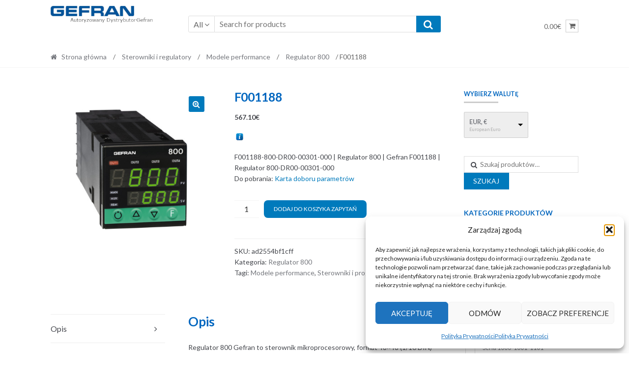

--- FILE ---
content_type: text/html; charset=UTF-8
request_url: https://sklep.gefran.pl/sklep/sterowniki-i-regulatory/modele-performance/regulator-800/f001188-800-dr00-00301-000/
body_size: 20691
content:
<!DOCTYPE html>
<html dir="ltr" lang="pl-PL" prefix="og: https://ogp.me/ns#">
<head>
<meta charset="UTF-8">
<meta name="viewport" content="width=device-width, initial-scale=1">
<link rel="profile" href="https://gmpg.org/xfn/11">

<title>F001188 - Gefran - Sklep online</title>
	<style>img:is([sizes="auto" i], [sizes^="auto," i]) { contain-intrinsic-size: 3000px 1500px }</style>
	
		<!-- All in One SEO 4.8.9 - aioseo.com -->
	<meta name="description" content="F001188-800-DR00-00301-000 | Regulator 800 | Gefran F001188 | Regulator 800-DR00-00301-000 Do pobrania: Karta doboru parametrów" />
	<meta name="robots" content="max-image-preview:large" />
	<link rel="canonical" href="https://sklep.gefran.pl/sklep/sterowniki-i-regulatory/modele-performance/regulator-800/f001188-800-dr00-00301-000/" />
	<meta name="generator" content="All in One SEO (AIOSEO) 4.8.9" />
		<meta property="og:locale" content="pl_PL" />
		<meta property="og:site_name" content="Gefran - Sklep online - Centrum zapytań ofertowych z produktami marki Gefran" />
		<meta property="og:type" content="article" />
		<meta property="og:title" content="F001188 - Gefran - Sklep online" />
		<meta property="og:description" content="F001188-800-DR00-00301-000 | Regulator 800 | Gefran F001188 | Regulator 800-DR00-00301-000 Do pobrania: Karta doboru parametrów" />
		<meta property="og:url" content="https://sklep.gefran.pl/sklep/sterowniki-i-regulatory/modele-performance/regulator-800/f001188-800-dr00-00301-000/" />
		<meta property="og:image" content="https://sklep.gefran.pl/wp-content/uploads/2019/12/cropped-Sklep-Gefran.jpg" />
		<meta property="og:image:secure_url" content="https://sklep.gefran.pl/wp-content/uploads/2019/12/cropped-Sklep-Gefran.jpg" />
		<meta property="og:image:width" content="512" />
		<meta property="og:image:height" content="512" />
		<meta property="article:published_time" content="2019-11-20T11:30:00+00:00" />
		<meta property="article:modified_time" content="2025-07-29T09:05:12+00:00" />
		<meta name="twitter:card" content="summary_large_image" />
		<meta name="twitter:title" content="F001188 - Gefran - Sklep online" />
		<meta name="twitter:description" content="F001188-800-DR00-00301-000 | Regulator 800 | Gefran F001188 | Regulator 800-DR00-00301-000 Do pobrania: Karta doboru parametrów" />
		<meta name="twitter:image" content="https://sklep.gefran.pl/wp-content/uploads/2019/12/cropped-Sklep-Gefran.jpg" />
		<script type="application/ld+json" class="aioseo-schema">
			{"@context":"https:\/\/schema.org","@graph":[{"@type":"BreadcrumbList","@id":"https:\/\/sklep.gefran.pl\/sklep\/sterowniki-i-regulatory\/modele-performance\/regulator-800\/f001188-800-dr00-00301-000\/#breadcrumblist","itemListElement":[{"@type":"ListItem","@id":"https:\/\/sklep.gefran.pl#listItem","position":1,"name":"Home","item":"https:\/\/sklep.gefran.pl","nextItem":{"@type":"ListItem","@id":"https:\/\/sklep.gefran.pl\/product-category\/sterowniki-i-regulatory\/#listItem","name":"Sterowniki i regulatory"}},{"@type":"ListItem","@id":"https:\/\/sklep.gefran.pl\/product-category\/sterowniki-i-regulatory\/#listItem","position":2,"name":"Sterowniki i regulatory","item":"https:\/\/sklep.gefran.pl\/product-category\/sterowniki-i-regulatory\/","nextItem":{"@type":"ListItem","@id":"https:\/\/sklep.gefran.pl\/product-category\/sterowniki-i-regulatory\/modele-performance\/#listItem","name":"Modele performance"},"previousItem":{"@type":"ListItem","@id":"https:\/\/sklep.gefran.pl#listItem","name":"Home"}},{"@type":"ListItem","@id":"https:\/\/sklep.gefran.pl\/product-category\/sterowniki-i-regulatory\/modele-performance\/#listItem","position":3,"name":"Modele performance","item":"https:\/\/sklep.gefran.pl\/product-category\/sterowniki-i-regulatory\/modele-performance\/","nextItem":{"@type":"ListItem","@id":"https:\/\/sklep.gefran.pl\/product-category\/sterowniki-i-regulatory\/modele-performance\/regulator-800\/#listItem","name":"Regulator 800"},"previousItem":{"@type":"ListItem","@id":"https:\/\/sklep.gefran.pl\/product-category\/sterowniki-i-regulatory\/#listItem","name":"Sterowniki i regulatory"}},{"@type":"ListItem","@id":"https:\/\/sklep.gefran.pl\/product-category\/sterowniki-i-regulatory\/modele-performance\/regulator-800\/#listItem","position":4,"name":"Regulator 800","item":"https:\/\/sklep.gefran.pl\/product-category\/sterowniki-i-regulatory\/modele-performance\/regulator-800\/","nextItem":{"@type":"ListItem","@id":"https:\/\/sklep.gefran.pl\/sklep\/sterowniki-i-regulatory\/modele-performance\/regulator-800\/f001188-800-dr00-00301-000\/#listItem","name":"F001188"},"previousItem":{"@type":"ListItem","@id":"https:\/\/sklep.gefran.pl\/product-category\/sterowniki-i-regulatory\/modele-performance\/#listItem","name":"Modele performance"}},{"@type":"ListItem","@id":"https:\/\/sklep.gefran.pl\/sklep\/sterowniki-i-regulatory\/modele-performance\/regulator-800\/f001188-800-dr00-00301-000\/#listItem","position":5,"name":"F001188","previousItem":{"@type":"ListItem","@id":"https:\/\/sklep.gefran.pl\/product-category\/sterowniki-i-regulatory\/modele-performance\/regulator-800\/#listItem","name":"Regulator 800"}}]},{"@type":"ItemPage","@id":"https:\/\/sklep.gefran.pl\/sklep\/sterowniki-i-regulatory\/modele-performance\/regulator-800\/f001188-800-dr00-00301-000\/#itempage","url":"https:\/\/sklep.gefran.pl\/sklep\/sterowniki-i-regulatory\/modele-performance\/regulator-800\/f001188-800-dr00-00301-000\/","name":"F001188 - Gefran - Sklep online","description":"F001188-800-DR00-00301-000 | Regulator 800 | Gefran F001188 | Regulator 800-DR00-00301-000 Do pobrania: Karta doboru parametr\u00f3w","inLanguage":"pl-PL","isPartOf":{"@id":"https:\/\/sklep.gefran.pl\/#website"},"breadcrumb":{"@id":"https:\/\/sklep.gefran.pl\/sklep\/sterowniki-i-regulatory\/modele-performance\/regulator-800\/f001188-800-dr00-00301-000\/#breadcrumblist"},"image":{"@type":"ImageObject","url":"https:\/\/sklep.gefran.pl\/wp-content\/uploads\/2019\/11\/Gefran_F001188-800-DR00-00301-000.jpg","@id":"https:\/\/sklep.gefran.pl\/sklep\/sterowniki-i-regulatory\/modele-performance\/regulator-800\/f001188-800-dr00-00301-000\/#mainImage","width":450,"height":450,"caption":"Gefran F001188-800-DR00-00301-000"},"primaryImageOfPage":{"@id":"https:\/\/sklep.gefran.pl\/sklep\/sterowniki-i-regulatory\/modele-performance\/regulator-800\/f001188-800-dr00-00301-000\/#mainImage"},"datePublished":"2019-11-20T12:30:00+01:00","dateModified":"2025-07-29T11:05:12+02:00"},{"@type":"Organization","@id":"https:\/\/sklep.gefran.pl\/#organization","name":"Gefran - Sklep online","description":"Centrum zapyta\u0144 ofertowych z produktami marki Gefran","url":"https:\/\/sklep.gefran.pl\/","telephone":"+482558501","logo":{"@type":"ImageObject","url":"https:\/\/sklep.gefran.pl\/wp-content\/uploads\/2019\/12\/cropped-Sklep-Gefran.jpg","@id":"https:\/\/sklep.gefran.pl\/sklep\/sterowniki-i-regulatory\/modele-performance\/regulator-800\/f001188-800-dr00-00301-000\/#organizationLogo","width":512,"height":512,"caption":"cropped-Sklep-Gefran"},"image":{"@id":"https:\/\/sklep.gefran.pl\/sklep\/sterowniki-i-regulatory\/modele-performance\/regulator-800\/f001188-800-dr00-00301-000\/#organizationLogo"}},{"@type":"WebSite","@id":"https:\/\/sklep.gefran.pl\/#website","url":"https:\/\/sklep.gefran.pl\/","name":"Gefran - Sklep online","description":"Centrum zapyta\u0144 ofertowych z produktami marki Gefran","inLanguage":"pl-PL","publisher":{"@id":"https:\/\/sklep.gefran.pl\/#organization"}}]}
		</script>
		<!-- All in One SEO -->

<link rel='dns-prefetch' href='//fonts.googleapis.com' />
<link rel="alternate" type="application/rss+xml" title="Gefran - Sklep online &raquo; Kanał z wpisami" href="https://sklep.gefran.pl/feed/" />
<link rel="alternate" type="application/rss+xml" title="Gefran - Sklep online &raquo; Kanał z komentarzami" href="https://sklep.gefran.pl/comments/feed/" />
<link rel="alternate" type="application/rss+xml" title="Gefran - Sklep online &raquo; F001188 Kanał z komentarzami" href="https://sklep.gefran.pl/sklep/sterowniki-i-regulatory/modele-performance/regulator-800/f001188-800-dr00-00301-000/feed/" />
<script type="text/javascript">
/* <![CDATA[ */
window._wpemojiSettings = {"baseUrl":"https:\/\/s.w.org\/images\/core\/emoji\/16.0.1\/72x72\/","ext":".png","svgUrl":"https:\/\/s.w.org\/images\/core\/emoji\/16.0.1\/svg\/","svgExt":".svg","source":{"concatemoji":"https:\/\/sklep.gefran.pl\/wp-includes\/js\/wp-emoji-release.min.js?ver=6.8.3"}};
/*! This file is auto-generated */
!function(s,n){var o,i,e;function c(e){try{var t={supportTests:e,timestamp:(new Date).valueOf()};sessionStorage.setItem(o,JSON.stringify(t))}catch(e){}}function p(e,t,n){e.clearRect(0,0,e.canvas.width,e.canvas.height),e.fillText(t,0,0);var t=new Uint32Array(e.getImageData(0,0,e.canvas.width,e.canvas.height).data),a=(e.clearRect(0,0,e.canvas.width,e.canvas.height),e.fillText(n,0,0),new Uint32Array(e.getImageData(0,0,e.canvas.width,e.canvas.height).data));return t.every(function(e,t){return e===a[t]})}function u(e,t){e.clearRect(0,0,e.canvas.width,e.canvas.height),e.fillText(t,0,0);for(var n=e.getImageData(16,16,1,1),a=0;a<n.data.length;a++)if(0!==n.data[a])return!1;return!0}function f(e,t,n,a){switch(t){case"flag":return n(e,"\ud83c\udff3\ufe0f\u200d\u26a7\ufe0f","\ud83c\udff3\ufe0f\u200b\u26a7\ufe0f")?!1:!n(e,"\ud83c\udde8\ud83c\uddf6","\ud83c\udde8\u200b\ud83c\uddf6")&&!n(e,"\ud83c\udff4\udb40\udc67\udb40\udc62\udb40\udc65\udb40\udc6e\udb40\udc67\udb40\udc7f","\ud83c\udff4\u200b\udb40\udc67\u200b\udb40\udc62\u200b\udb40\udc65\u200b\udb40\udc6e\u200b\udb40\udc67\u200b\udb40\udc7f");case"emoji":return!a(e,"\ud83e\udedf")}return!1}function g(e,t,n,a){var r="undefined"!=typeof WorkerGlobalScope&&self instanceof WorkerGlobalScope?new OffscreenCanvas(300,150):s.createElement("canvas"),o=r.getContext("2d",{willReadFrequently:!0}),i=(o.textBaseline="top",o.font="600 32px Arial",{});return e.forEach(function(e){i[e]=t(o,e,n,a)}),i}function t(e){var t=s.createElement("script");t.src=e,t.defer=!0,s.head.appendChild(t)}"undefined"!=typeof Promise&&(o="wpEmojiSettingsSupports",i=["flag","emoji"],n.supports={everything:!0,everythingExceptFlag:!0},e=new Promise(function(e){s.addEventListener("DOMContentLoaded",e,{once:!0})}),new Promise(function(t){var n=function(){try{var e=JSON.parse(sessionStorage.getItem(o));if("object"==typeof e&&"number"==typeof e.timestamp&&(new Date).valueOf()<e.timestamp+604800&&"object"==typeof e.supportTests)return e.supportTests}catch(e){}return null}();if(!n){if("undefined"!=typeof Worker&&"undefined"!=typeof OffscreenCanvas&&"undefined"!=typeof URL&&URL.createObjectURL&&"undefined"!=typeof Blob)try{var e="postMessage("+g.toString()+"("+[JSON.stringify(i),f.toString(),p.toString(),u.toString()].join(",")+"));",a=new Blob([e],{type:"text/javascript"}),r=new Worker(URL.createObjectURL(a),{name:"wpTestEmojiSupports"});return void(r.onmessage=function(e){c(n=e.data),r.terminate(),t(n)})}catch(e){}c(n=g(i,f,p,u))}t(n)}).then(function(e){for(var t in e)n.supports[t]=e[t],n.supports.everything=n.supports.everything&&n.supports[t],"flag"!==t&&(n.supports.everythingExceptFlag=n.supports.everythingExceptFlag&&n.supports[t]);n.supports.everythingExceptFlag=n.supports.everythingExceptFlag&&!n.supports.flag,n.DOMReady=!1,n.readyCallback=function(){n.DOMReady=!0}}).then(function(){return e}).then(function(){var e;n.supports.everything||(n.readyCallback(),(e=n.source||{}).concatemoji?t(e.concatemoji):e.wpemoji&&e.twemoji&&(t(e.twemoji),t(e.wpemoji)))}))}((window,document),window._wpemojiSettings);
/* ]]> */
</script>

<style id='wp-emoji-styles-inline-css' type='text/css'>

	img.wp-smiley, img.emoji {
		display: inline !important;
		border: none !important;
		box-shadow: none !important;
		height: 1em !important;
		width: 1em !important;
		margin: 0 0.07em !important;
		vertical-align: -0.1em !important;
		background: none !important;
		padding: 0 !important;
	}
</style>
<link rel='stylesheet' id='wp-block-library-css' href='https://sklep.gefran.pl/wp-includes/css/dist/block-library/style.min.css?ver=6.8.3' type='text/css' media='all' />
<style id='classic-theme-styles-inline-css' type='text/css'>
/*! This file is auto-generated */
.wp-block-button__link{color:#fff;background-color:#32373c;border-radius:9999px;box-shadow:none;text-decoration:none;padding:calc(.667em + 2px) calc(1.333em + 2px);font-size:1.125em}.wp-block-file__button{background:#32373c;color:#fff;text-decoration:none}
</style>
<style id='global-styles-inline-css' type='text/css'>
:root{--wp--preset--aspect-ratio--square: 1;--wp--preset--aspect-ratio--4-3: 4/3;--wp--preset--aspect-ratio--3-4: 3/4;--wp--preset--aspect-ratio--3-2: 3/2;--wp--preset--aspect-ratio--2-3: 2/3;--wp--preset--aspect-ratio--16-9: 16/9;--wp--preset--aspect-ratio--9-16: 9/16;--wp--preset--color--black: #000000;--wp--preset--color--cyan-bluish-gray: #abb8c3;--wp--preset--color--white: #ffffff;--wp--preset--color--pale-pink: #f78da7;--wp--preset--color--vivid-red: #cf2e2e;--wp--preset--color--luminous-vivid-orange: #ff6900;--wp--preset--color--luminous-vivid-amber: #fcb900;--wp--preset--color--light-green-cyan: #7bdcb5;--wp--preset--color--vivid-green-cyan: #00d084;--wp--preset--color--pale-cyan-blue: #8ed1fc;--wp--preset--color--vivid-cyan-blue: #0693e3;--wp--preset--color--vivid-purple: #9b51e0;--wp--preset--gradient--vivid-cyan-blue-to-vivid-purple: linear-gradient(135deg,rgba(6,147,227,1) 0%,rgb(155,81,224) 100%);--wp--preset--gradient--light-green-cyan-to-vivid-green-cyan: linear-gradient(135deg,rgb(122,220,180) 0%,rgb(0,208,130) 100%);--wp--preset--gradient--luminous-vivid-amber-to-luminous-vivid-orange: linear-gradient(135deg,rgba(252,185,0,1) 0%,rgba(255,105,0,1) 100%);--wp--preset--gradient--luminous-vivid-orange-to-vivid-red: linear-gradient(135deg,rgba(255,105,0,1) 0%,rgb(207,46,46) 100%);--wp--preset--gradient--very-light-gray-to-cyan-bluish-gray: linear-gradient(135deg,rgb(238,238,238) 0%,rgb(169,184,195) 100%);--wp--preset--gradient--cool-to-warm-spectrum: linear-gradient(135deg,rgb(74,234,220) 0%,rgb(151,120,209) 20%,rgb(207,42,186) 40%,rgb(238,44,130) 60%,rgb(251,105,98) 80%,rgb(254,248,76) 100%);--wp--preset--gradient--blush-light-purple: linear-gradient(135deg,rgb(255,206,236) 0%,rgb(152,150,240) 100%);--wp--preset--gradient--blush-bordeaux: linear-gradient(135deg,rgb(254,205,165) 0%,rgb(254,45,45) 50%,rgb(107,0,62) 100%);--wp--preset--gradient--luminous-dusk: linear-gradient(135deg,rgb(255,203,112) 0%,rgb(199,81,192) 50%,rgb(65,88,208) 100%);--wp--preset--gradient--pale-ocean: linear-gradient(135deg,rgb(255,245,203) 0%,rgb(182,227,212) 50%,rgb(51,167,181) 100%);--wp--preset--gradient--electric-grass: linear-gradient(135deg,rgb(202,248,128) 0%,rgb(113,206,126) 100%);--wp--preset--gradient--midnight: linear-gradient(135deg,rgb(2,3,129) 0%,rgb(40,116,252) 100%);--wp--preset--font-size--small: 13px;--wp--preset--font-size--medium: 20px;--wp--preset--font-size--large: 36px;--wp--preset--font-size--x-large: 42px;--wp--preset--spacing--20: 0.44rem;--wp--preset--spacing--30: 0.67rem;--wp--preset--spacing--40: 1rem;--wp--preset--spacing--50: 1.5rem;--wp--preset--spacing--60: 2.25rem;--wp--preset--spacing--70: 3.38rem;--wp--preset--spacing--80: 5.06rem;--wp--preset--shadow--natural: 6px 6px 9px rgba(0, 0, 0, 0.2);--wp--preset--shadow--deep: 12px 12px 50px rgba(0, 0, 0, 0.4);--wp--preset--shadow--sharp: 6px 6px 0px rgba(0, 0, 0, 0.2);--wp--preset--shadow--outlined: 6px 6px 0px -3px rgba(255, 255, 255, 1), 6px 6px rgba(0, 0, 0, 1);--wp--preset--shadow--crisp: 6px 6px 0px rgba(0, 0, 0, 1);}:where(.is-layout-flex){gap: 0.5em;}:where(.is-layout-grid){gap: 0.5em;}body .is-layout-flex{display: flex;}.is-layout-flex{flex-wrap: wrap;align-items: center;}.is-layout-flex > :is(*, div){margin: 0;}body .is-layout-grid{display: grid;}.is-layout-grid > :is(*, div){margin: 0;}:where(.wp-block-columns.is-layout-flex){gap: 2em;}:where(.wp-block-columns.is-layout-grid){gap: 2em;}:where(.wp-block-post-template.is-layout-flex){gap: 1.25em;}:where(.wp-block-post-template.is-layout-grid){gap: 1.25em;}.has-black-color{color: var(--wp--preset--color--black) !important;}.has-cyan-bluish-gray-color{color: var(--wp--preset--color--cyan-bluish-gray) !important;}.has-white-color{color: var(--wp--preset--color--white) !important;}.has-pale-pink-color{color: var(--wp--preset--color--pale-pink) !important;}.has-vivid-red-color{color: var(--wp--preset--color--vivid-red) !important;}.has-luminous-vivid-orange-color{color: var(--wp--preset--color--luminous-vivid-orange) !important;}.has-luminous-vivid-amber-color{color: var(--wp--preset--color--luminous-vivid-amber) !important;}.has-light-green-cyan-color{color: var(--wp--preset--color--light-green-cyan) !important;}.has-vivid-green-cyan-color{color: var(--wp--preset--color--vivid-green-cyan) !important;}.has-pale-cyan-blue-color{color: var(--wp--preset--color--pale-cyan-blue) !important;}.has-vivid-cyan-blue-color{color: var(--wp--preset--color--vivid-cyan-blue) !important;}.has-vivid-purple-color{color: var(--wp--preset--color--vivid-purple) !important;}.has-black-background-color{background-color: var(--wp--preset--color--black) !important;}.has-cyan-bluish-gray-background-color{background-color: var(--wp--preset--color--cyan-bluish-gray) !important;}.has-white-background-color{background-color: var(--wp--preset--color--white) !important;}.has-pale-pink-background-color{background-color: var(--wp--preset--color--pale-pink) !important;}.has-vivid-red-background-color{background-color: var(--wp--preset--color--vivid-red) !important;}.has-luminous-vivid-orange-background-color{background-color: var(--wp--preset--color--luminous-vivid-orange) !important;}.has-luminous-vivid-amber-background-color{background-color: var(--wp--preset--color--luminous-vivid-amber) !important;}.has-light-green-cyan-background-color{background-color: var(--wp--preset--color--light-green-cyan) !important;}.has-vivid-green-cyan-background-color{background-color: var(--wp--preset--color--vivid-green-cyan) !important;}.has-pale-cyan-blue-background-color{background-color: var(--wp--preset--color--pale-cyan-blue) !important;}.has-vivid-cyan-blue-background-color{background-color: var(--wp--preset--color--vivid-cyan-blue) !important;}.has-vivid-purple-background-color{background-color: var(--wp--preset--color--vivid-purple) !important;}.has-black-border-color{border-color: var(--wp--preset--color--black) !important;}.has-cyan-bluish-gray-border-color{border-color: var(--wp--preset--color--cyan-bluish-gray) !important;}.has-white-border-color{border-color: var(--wp--preset--color--white) !important;}.has-pale-pink-border-color{border-color: var(--wp--preset--color--pale-pink) !important;}.has-vivid-red-border-color{border-color: var(--wp--preset--color--vivid-red) !important;}.has-luminous-vivid-orange-border-color{border-color: var(--wp--preset--color--luminous-vivid-orange) !important;}.has-luminous-vivid-amber-border-color{border-color: var(--wp--preset--color--luminous-vivid-amber) !important;}.has-light-green-cyan-border-color{border-color: var(--wp--preset--color--light-green-cyan) !important;}.has-vivid-green-cyan-border-color{border-color: var(--wp--preset--color--vivid-green-cyan) !important;}.has-pale-cyan-blue-border-color{border-color: var(--wp--preset--color--pale-cyan-blue) !important;}.has-vivid-cyan-blue-border-color{border-color: var(--wp--preset--color--vivid-cyan-blue) !important;}.has-vivid-purple-border-color{border-color: var(--wp--preset--color--vivid-purple) !important;}.has-vivid-cyan-blue-to-vivid-purple-gradient-background{background: var(--wp--preset--gradient--vivid-cyan-blue-to-vivid-purple) !important;}.has-light-green-cyan-to-vivid-green-cyan-gradient-background{background: var(--wp--preset--gradient--light-green-cyan-to-vivid-green-cyan) !important;}.has-luminous-vivid-amber-to-luminous-vivid-orange-gradient-background{background: var(--wp--preset--gradient--luminous-vivid-amber-to-luminous-vivid-orange) !important;}.has-luminous-vivid-orange-to-vivid-red-gradient-background{background: var(--wp--preset--gradient--luminous-vivid-orange-to-vivid-red) !important;}.has-very-light-gray-to-cyan-bluish-gray-gradient-background{background: var(--wp--preset--gradient--very-light-gray-to-cyan-bluish-gray) !important;}.has-cool-to-warm-spectrum-gradient-background{background: var(--wp--preset--gradient--cool-to-warm-spectrum) !important;}.has-blush-light-purple-gradient-background{background: var(--wp--preset--gradient--blush-light-purple) !important;}.has-blush-bordeaux-gradient-background{background: var(--wp--preset--gradient--blush-bordeaux) !important;}.has-luminous-dusk-gradient-background{background: var(--wp--preset--gradient--luminous-dusk) !important;}.has-pale-ocean-gradient-background{background: var(--wp--preset--gradient--pale-ocean) !important;}.has-electric-grass-gradient-background{background: var(--wp--preset--gradient--electric-grass) !important;}.has-midnight-gradient-background{background: var(--wp--preset--gradient--midnight) !important;}.has-small-font-size{font-size: var(--wp--preset--font-size--small) !important;}.has-medium-font-size{font-size: var(--wp--preset--font-size--medium) !important;}.has-large-font-size{font-size: var(--wp--preset--font-size--large) !important;}.has-x-large-font-size{font-size: var(--wp--preset--font-size--x-large) !important;}
:where(.wp-block-post-template.is-layout-flex){gap: 1.25em;}:where(.wp-block-post-template.is-layout-grid){gap: 1.25em;}
:where(.wp-block-columns.is-layout-flex){gap: 2em;}:where(.wp-block-columns.is-layout-grid){gap: 2em;}
:root :where(.wp-block-pullquote){font-size: 1.5em;line-height: 1.6;}
</style>
<link rel='stylesheet' id='photoswipe-css' href='https://sklep.gefran.pl/wp-content/plugins/woocommerce/assets/css/photoswipe/photoswipe.min.css?ver=9.9.5' type='text/css' media='all' />
<link rel='stylesheet' id='photoswipe-default-skin-css' href='https://sklep.gefran.pl/wp-content/plugins/woocommerce/assets/css/photoswipe/default-skin/default-skin.min.css?ver=9.9.5' type='text/css' media='all' />
<style id='woocommerce-inline-inline-css' type='text/css'>
.woocommerce form .form-row .required { visibility: visible; }
</style>
<link rel='stylesheet' id='cmplz-general-css' href='https://sklep.gefran.pl/wp-content/plugins/complianz-gdpr/assets/css/cookieblocker.min.css?ver=1762504307' type='text/css' media='all' />
<link rel='stylesheet' id='brands-styles-css' href='https://sklep.gefran.pl/wp-content/plugins/woocommerce/assets/css/brands.css?ver=9.9.5' type='text/css' media='all' />
<link rel='stylesheet' id='shopper-style-css' href='https://sklep.gefran.pl/wp-content/themes/shopper/style.css?ver=1.3.8' type='text/css' media='all' />
<style id='shopper-style-inline-css' type='text/css'>

			.main-navigation ul li a,
			.site-title a,
			.site-branding h1 a,
			.site-footer .shopper-handheld-footer-bar a:not(.button) {
				color: #666666;
			}

			.main-navigation ul li a:hover,
			.main-navigation ul li:hover > a,
			.site-title a:hover,
			a.cart-contents:hover,
			.header-myacc-link a:hover,
			.site-header-cart .widget_shopping_cart a:hover,
			.site-header-cart:hover > li > a,
			.site-header ul.menu li.current-menu-item > a,
			.site-header ul.menu li.current-menu-parent > a {
				color: #ff6600;
			}

			table th {
				background-color: #f8f8f8;
			}

			table tbody td {
				background-color: #fdfdfd;
			}

			table tbody tr:nth-child(2n) td {
				background-color: #fbfbfb;
			}

			.site-header,
			.main-navigation ul.menu > li.menu-item-has-children:after,
			.shopper-handheld-footer-bar,
			.shopper-handheld-footer-bar ul li > a,
			.shopper-handheld-footer-bar ul li.search .site-search {
				background-color: #ffffff;
			}

			p.site-description,
			.site-header,
			.shopper-handheld-footer-bar {
				color: #9aa0a7;
			}

			.shopper-handheld-footer-bar ul li.cart .count {
				background-color: #666666;
			}

			.shopper-handheld-footer-bar ul li.cart .count {
				color: #ffffff;
			}

			.shopper-handheld-footer-bar ul li.cart .count {
				border-color: #ffffff;
			}

			h1, h2, h3, h4, h5, h6 {
				color: #0066bf;
			}
			.widget .widget-title, .widget .widgettitle, .shopper-latest-from-blog .recent-post-title, .entry-title a {
				color: #0066bf;
			}

			.widget h1 {
				border-bottom-color: #0066bf;
			}

			body,
			.page-numbers li .page-numbers:not(.current),
			.page-numbers li .page-numbers:not(.current) {
				color: #43454b;
			}

			.widget-area .widget a,
			.hentry .entry-header .posted-on a,
			.hentry .entry-header .byline a {
				color: #75777d;
			}
			.site-main nav.navigation .nav-previous a, .widget_nav_menu ul.menu li.current-menu-item > a, .widget ul li.current-cat-ancestor > a, .widget_nav_menu ul.menu li.current-menu-ancestor > a, .site-main nav.navigation .nav-next a, .widget ul li.current-cat > a, .widget ul li.current-cat-parent > a, a  {
				color: #007abc;
			}
			button, input[type="button"], input[type="reset"], input[type="submit"], .button, .widget a.button, .site-header-cart .widget_shopping_cart a.button, .back-to-top, .page-numbers li .page-numbers:hover,
				.shopper-hero-box .hero-box-wrap.owl-carousel .owl-controls .owl-next,
				.shopper-hero-box .hero-box-wrap.owl-carousel .owl-controls .owl-prev
			 {
				background-color: #007abc;
				border-color: #007abc;
				color: #ffffff;
			}



			.button.alt:hover, button.alt:hover, widget a.button.checkout:hover, button:hover, input[type="button"]:hover, input[type="reset"]:hover, input[type="submit"]:hover, .button:hover, .widget a.button:hover, .site-header-cart .widget_shopping_cart a.button:hover, .back-to-top:hover, input[type="submit"]:disabled:hover {
				background-color: #0061a3;
				border-color: #0061a3;
				color: #ffffff;
			}

			button.alt, input[type="button"].alt, input[type="reset"].alt, input[type="submit"].alt, .button.alt, .added_to_cart.alt, .widget-area .widget a.button.alt, .added_to_cart, .pagination .page-numbers li .page-numbers.current, .woocommerce-pagination .page-numbers li .page-numbers.current, .widget a.button.checkout {
				background-color: #007abc;
				border-color: #007abc;
				color: #ffffff;
			}

			 input[type="button"].alt:hover, input[type="reset"].alt:hover, input[type="submit"].alt:hover,  .added_to_cart.alt:hover, .widget-area .widget a.button.alt:hover {
				background-color: #13141a;
				border-color: #13141a;
				color: #ffffff;
			}

			.site-footer {
				background-color: #333333;
				color: #cccccc;
			}

			.footer-widgets {
				background-color: #666666;
			}

			.footer-widgets .widget-title {
				color: #ffffff;
			}

			.site-footer h1, .site-footer h2, .site-footer h3, .site-footer h4, .site-footer h5, .site-footer h6 {
				color: #ffffff;
			}


			.site-info,
			.footer-widgets .product_list_widget a:hover,
			.site-footer a:not(.button) {
				color: #cccccc;
			}

			#order_review,
			#payment .payment_methods > li .payment_box {
				background-color: #ffffff;
			}

			#payment .payment_methods > li {
				background-color: #fafafa;
			}

			#payment .payment_methods > li:hover {
				background-color: #f5f5f5;
			}

			.hentry .entry-content .more-link {
				border-color: #007abc;
				color: #007abc;
			}
			.hentry .entry-content .more-link:hover {
				background-color: #007abc;
			}

			@media screen and ( min-width: 768px ) {
				/*
				.secondary-navigation ul.menu a:hover {
					color: #b3b9c0;
				}

				.secondary-navigation ul.menu a {
					color: #9aa0a7;
				}*/

				.site-header-cart .widget_shopping_cart,
				.main-navigation ul.menu ul.sub-menu,
				.main-navigation ul.nav-menu ul.children {
					background-color: #f7f7f7;
				}

			}
</style>
<link rel='stylesheet' id='shopper-fonts-css' href='https://fonts.googleapis.com/css?family=Lato:400,400i,700,700i,900&#038;subset=latin%2Clatin-ext' type='text/css' media='all' />
<link rel='stylesheet' id='shopper-woocommerce-style-css' href='https://sklep.gefran.pl/wp-content/themes/shopper/assets/sass/woocommerce/woocommerce.css?ver=6.8.3' type='text/css' media='all' />
<style id='shopper-woocommerce-style-inline-css' type='text/css'>

			a.cart-contents,
			.header-myacc-link a,
			.site-header-cart .widget_shopping_cart a {
				color: #666666;
			}



			table.cart td.product-remove,
			table.cart td.actions {
				border-top-color: #ffffff;
			}

			.woocommerce-tabs ul.tabs li.active a,
			ul.products li.product .price,
			.widget_search form:before,
			.widget_product_search form:before {
				color: #43454b;
			}

			.woocommerce-breadcrumb a,
			a.woocommerce-review-link,
			.product_meta a {
				color: #75777d;
			}

			.star-rating span:before,
			.quantity .plus, .quantity .minus,
			p.stars a:hover:after,
			p.stars a:after,
			.star-rating span:before,
			#payment .payment_methods li input[type=radio]:first-child:checked+label:before {
				color: #007abc;
			}

			.widget_price_filter .ui-slider .ui-slider-range,
			.widget_price_filter .ui-slider .ui-slider-handle {
				background-color: #007abc;
			}

			.woocommerce-breadcrumb,
			#reviews .commentlist li .comment_container {
				background-color: #f8f8f8;
			}

			.order_details {
				background-color: #f8f8f8;
			}

			.order_details > li {
				border-bottom: 1px dotted #e3e3e3;
			}

			.order_details:before,
			.order_details:after {
				background: -webkit-linear-gradient(transparent 0,transparent 0),-webkit-linear-gradient(135deg,#f8f8f8 33.33%,transparent 33.33%),-webkit-linear-gradient(45deg,#f8f8f8 33.33%,transparent 33.33%)
			}

			p.stars a:before,
			p.stars a:hover~a:before,
			p.stars.selected a.active~a:before {
				color: #43454b;
			}

			p.stars.selected a.active:before,
			p.stars:hover a:before,
			p.stars.selected a:not(.active):before,
			p.stars.selected a.active:before {
				color: #007abc;
			}

			.single-product div.product .woocommerce-product-gallery .woocommerce-product-gallery__trigger {
				background-color: #007abc;
				color: #ffffff;
			}

			.single-product div.product .woocommerce-product-gallery .woocommerce-product-gallery__trigger:hover {
				background-color: #0061a3;
				border-color: #0061a3;
				color: #ffffff;
			}


			.site-main ul.products li.product:hover .woocommerce-loop-category__title,
			.site-header-cart .cart-contents .count,
			.added_to_cart, .onsale {
				background-color: #007abc;
				color: #ffffff;
			}
			.added_to_cart:hover {
					background-color: #0061a3;
			}
			.widget_price_filter .ui-slider .ui-slider-range, .widget_price_filter .ui-slider .ui-slider-handle,
			.widget .tagcloud a:hover, .widget_price_filter .ui-slider .ui-slider-range, .widget_price_filter .ui-slider .ui-slider-handle, .hentry.type-post .entry-header:after {
				background-color: #007abc;
			}
			.widget .tagcloud a:hover {
				border-color:  #007abc;
			}

			.widget_product_categories > ul li.current-cat-parent > a, .widget_product_categories > ul li.current-cat > a {
				color: #007abc;
			}

			@media screen and ( min-width: 768px ) {
				.site-header-cart .widget_shopping_cart,
				.site-header .product_list_widget li .quantity {
					color: #9aa0a7;
				}
			}
</style>
<script type="text/javascript" src="https://sklep.gefran.pl/wp-includes/js/jquery/jquery.min.js?ver=3.7.1" id="jquery-core-js"></script>
<script type="text/javascript" src="https://sklep.gefran.pl/wp-includes/js/jquery/jquery-migrate.min.js?ver=3.4.1" id="jquery-migrate-js"></script>
<script type="text/javascript" src="https://sklep.gefran.pl/wp-content/plugins/woocommerce/assets/js/jquery-blockui/jquery.blockUI.min.js?ver=2.7.0-wc.9.9.5" id="jquery-blockui-js" defer="defer" data-wp-strategy="defer"></script>
<script type="text/javascript" id="wc-add-to-cart-js-extra">
/* <![CDATA[ */
var wc_add_to_cart_params = {"ajax_url":"\/wp-admin\/admin-ajax.php","wc_ajax_url":"\/?wc-ajax=%%endpoint%%","i18n_view_cart":"Zobacz koszyk","cart_url":"https:\/\/sklep.gefran.pl\/koszyk\/","is_cart":"","cart_redirect_after_add":"no"};
/* ]]> */
</script>
<script type="text/javascript" src="https://sklep.gefran.pl/wp-content/plugins/woocommerce/assets/js/frontend/add-to-cart.min.js?ver=9.9.5" id="wc-add-to-cart-js" defer="defer" data-wp-strategy="defer"></script>
<script type="text/javascript" src="https://sklep.gefran.pl/wp-content/plugins/woocommerce/assets/js/zoom/jquery.zoom.min.js?ver=1.7.21-wc.9.9.5" id="zoom-js" defer="defer" data-wp-strategy="defer"></script>
<script type="text/javascript" src="https://sklep.gefran.pl/wp-content/plugins/woocommerce/assets/js/flexslider/jquery.flexslider.min.js?ver=2.7.2-wc.9.9.5" id="flexslider-js" defer="defer" data-wp-strategy="defer"></script>
<script type="text/javascript" src="https://sklep.gefran.pl/wp-content/plugins/woocommerce/assets/js/photoswipe/photoswipe.min.js?ver=4.1.1-wc.9.9.5" id="photoswipe-js" defer="defer" data-wp-strategy="defer"></script>
<script type="text/javascript" src="https://sklep.gefran.pl/wp-content/plugins/woocommerce/assets/js/photoswipe/photoswipe-ui-default.min.js?ver=4.1.1-wc.9.9.5" id="photoswipe-ui-default-js" defer="defer" data-wp-strategy="defer"></script>
<script type="text/javascript" id="wc-single-product-js-extra">
/* <![CDATA[ */
var wc_single_product_params = {"i18n_required_rating_text":"Prosz\u0119 wybra\u0107 ocen\u0119","i18n_rating_options":["1 z 5 gwiazdek","2 z 5 gwiazdek","3 z 5 gwiazdek","4 z 5 gwiazdek","5 z 5 gwiazdek"],"i18n_product_gallery_trigger_text":"Wy\u015bwietl pe\u0142noekranow\u0105 galeri\u0119 obrazk\u00f3w","review_rating_required":"yes","flexslider":{"rtl":false,"animation":"slide","smoothHeight":true,"directionNav":false,"controlNav":"thumbnails","slideshow":false,"animationSpeed":500,"animationLoop":false,"allowOneSlide":false},"zoom_enabled":"1","zoom_options":[],"photoswipe_enabled":"1","photoswipe_options":{"shareEl":false,"closeOnScroll":false,"history":false,"hideAnimationDuration":0,"showAnimationDuration":0},"flexslider_enabled":"1"};
/* ]]> */
</script>
<script type="text/javascript" src="https://sklep.gefran.pl/wp-content/plugins/woocommerce/assets/js/frontend/single-product.min.js?ver=9.9.5" id="wc-single-product-js" defer="defer" data-wp-strategy="defer"></script>
<script type="text/javascript" src="https://sklep.gefran.pl/wp-content/plugins/woocommerce/assets/js/js-cookie/js.cookie.min.js?ver=2.1.4-wc.9.9.5" id="js-cookie-js" defer="defer" data-wp-strategy="defer"></script>
<script type="text/javascript" id="woocommerce-js-extra">
/* <![CDATA[ */
var woocommerce_params = {"ajax_url":"\/wp-admin\/admin-ajax.php","wc_ajax_url":"\/?wc-ajax=%%endpoint%%","i18n_password_show":"Poka\u017c has\u0142o","i18n_password_hide":"Ukryj has\u0142o"};
/* ]]> */
</script>
<script type="text/javascript" src="https://sklep.gefran.pl/wp-content/plugins/woocommerce/assets/js/frontend/woocommerce.min.js?ver=9.9.5" id="woocommerce-js" defer="defer" data-wp-strategy="defer"></script>
<link rel="https://api.w.org/" href="https://sklep.gefran.pl/wp-json/" /><link rel="alternate" title="JSON" type="application/json" href="https://sklep.gefran.pl/wp-json/wp/v2/product/1881" /><link rel="EditURI" type="application/rsd+xml" title="RSD" href="https://sklep.gefran.pl/xmlrpc.php?rsd" />
<meta name="generator" content="WordPress 6.8.3" />
<meta name="generator" content="WooCommerce 9.9.5" />
<link rel='shortlink' href='https://sklep.gefran.pl/?p=1881' />
<link rel="alternate" title="oEmbed (JSON)" type="application/json+oembed" href="https://sklep.gefran.pl/wp-json/oembed/1.0/embed?url=https%3A%2F%2Fsklep.gefran.pl%2Fsklep%2Fsterowniki-i-regulatory%2Fmodele-performance%2Fregulator-800%2Ff001188-800-dr00-00301-000%2F" />
<link rel="alternate" title="oEmbed (XML)" type="text/xml+oembed" href="https://sklep.gefran.pl/wp-json/oembed/1.0/embed?url=https%3A%2F%2Fsklep.gefran.pl%2Fsklep%2Fsterowniki-i-regulatory%2Fmodele-performance%2Fregulator-800%2Ff001188-800-dr00-00301-000%2F&#038;format=xml" />
			<style>.cmplz-hidden {
					display: none !important;
				}</style>	<noscript><style>.woocommerce-product-gallery{ opacity: 1 !important; }</style></noscript>
	<style type="text/css" id="custom-background-css">
body.custom-background { background-color: #ffffff; }
</style>
	<link rel="icon" href="https://sklep.gefran.pl/wp-content/uploads/2019/12/cropped-Sklep-Gefran-32x32.jpg" sizes="32x32" />
<link rel="icon" href="https://sklep.gefran.pl/wp-content/uploads/2019/12/cropped-Sklep-Gefran-192x192.jpg" sizes="192x192" />
<link rel="apple-touch-icon" href="https://sklep.gefran.pl/wp-content/uploads/2019/12/cropped-Sklep-Gefran-180x180.jpg" />
<meta name="msapplication-TileImage" content="https://sklep.gefran.pl/wp-content/uploads/2019/12/cropped-Sklep-Gefran-270x270.jpg" />
		<style type="text/css" id="wp-custom-css">
			h1 {font-size: 25px;
}

p {font-size: 14px;
}

h2 {font-size: 18px;
}

h3 {font-size: 18px;
}	

.button {
  border-radius: 8px;
  color: white;
  text-align: center;
  font-size: 12px;
}

.woocommerce-checkout-review-order table.shop_table thead th{
  font-size: 13px;
}

.woocommerce-checkout-review-order table.shop_table tbody td{
  font-size: 13px;
}

.woocommerce-cart 
table.shop_table thead th{
  font-size: 13px;
}

.woocommerce-cart 
table.shop_table tbody td{
  font-size: 13px;
}

.woocommerce-cart 
h2 {
  font-size: 20px;
}

.cart-subtotal { display: none !important; }		</style>
			<meta name="google-site-verification" content="e8BeuH4heZK5tn8krkqEDNshGIkmFyTp4r4aludxllI" />
</head>

<body data-rsssl=1 data-cmplz=1 class="wp-singular product-template-default single single-product postid-1881 custom-background wp-custom-logo wp-theme-shopper theme-shopper fl-builder-2-9-4 fl-no-js woocommerce woocommerce-page woocommerce-no-js woocommerce-active right-sidebar currency-eur">
<div id="page" class="site">
	
	
	<header id="masthead" class="site-header" role="banner" style="background-image: none; ">
		<div class="col-full">
					<a class="skip-link screen-reader-text" href="#site-navigation">Skip to navigation</a>
		<a class="skip-link screen-reader-text" href="#content">Skip to content</a>
		<div class="shopper-secondary-navigation"><div class="topbox-left"></div><div class="topbox-right"></div></div><div class="header-middle clear">		<div class="site-branding">
			<a href="https://sklep.gefran.pl/" class="custom-logo-link" rel="home"><img width="208" height="35" src="https://sklep.gefran.pl/wp-content/uploads/2021/03/Gefran_2.jpg" class="custom-logo" alt="CP Trade - Autoryzowany Dystrybutor Gefran" decoding="async" /></a>		</div>
					<div class="custom-product-search">
				<form role="search" method="get" class="shopper-product-search" action="https://sklep.gefran.pl/">
					<div class="nav-left">
						<div class="nav-search-facade" data-value="search-alias=aps"><span class="nav-search-label">All</span> <i class="fa fa-angle-down"></i></div>			
						<select class="shopper-cat-list" id="product_cat_list" name="product_cat"><option value="">All</option><option value="kontrolery-mocy" >Kontrolery mocy</option><option value="programowalne-regulatory-mocy-do-600a" >&nbsp&nbspProgramowalne regulatory mocy do 600A</option><option value="zintegrowany-kontroler-pid-mocy-i-temperatury" >&nbsp&nbspZintegrowany kontroler PID mocy i temperatury</option><option value="przekazniki-ssr" >Przekaźniki SSR</option><option value="przekazniki-ssr-bez-radiatora" >&nbsp&nbspPrzekaźniki SSR bez radiatora</option><option value="przekazniki-ssr-z-radiatorem" >&nbsp&nbspPrzekaźniki SSR z radiatorem</option><option value="sterowniki-i-regulatory" >Sterowniki i regulatory</option><option value="modele-performance" >&nbsp&nbspModele performance</option><option value="modele-podstawowe" >&nbsp&nbspModele podstawowe</option><option value="modele-wielofunkcyjne" >&nbsp&nbspModele wielofunkcyjne</option><option value="regulatory-temperatury" >&nbsp&nbspRegulatory temperatury</option><option value="wskazniki-i-jednostki-alarmowe" >Wskaźniki i jednostki alarmowe</option><option value="modele-wielokanalowe" >&nbsp&nbspModele wielokanałowe</option><option value="temperatura-liniowe-wskazniki-sygnalu" >&nbsp&nbspTemperatura, liniowe wskaźniki sygnału</option><option value="wskazniki-napiecia-pradu-wejsciowego" >&nbsp&nbspWskaźniki napięcia/prądu wejściowego</option><option value="wskazniki-sily-cisnienia-polozenia-wejsciowego" >&nbsp&nbspWskaźniki siły, ciśnienia, położenia wejściowego</option></select>					</div>
					<div class="nav-right">
						<button type="submit"><i class="fa fa-search"></i></button>
					</div>
					<div class="nav-fill">
						<input type="hidden" name="post_type" value="product" />
						<input name="s" type="text" value="" placeholder="Search for products"/>
					</div>
				</form>
			</div>
			<div class="shopper-myacc-cart"><button class="cart-toggle"><i class="fa fa-shopping-cart"></i></button>		<ul id="site-header-cart" class="site-header-cart menu">
			<li class="">
							<a class="cart-contents" href="https://sklep.gefran.pl/koszyk/" title="View your shopping Koszyk">
								<span class="label-cart">Koszyk / </span> 
								<span class="amount">0.00&euro;</span> 
							</a>
					</li>
			<li>
				<div class="widget woocommerce widget_shopping_cart"><div class="widget_shopping_cart_content"></div></div>			</li>
		</ul>
		</div></div><div class="shopper-primary-navigation clear">		<nav id="site-navigation" class="main-navigation" role="navigation" aria-label="Primary Navigation">			

					</nav><!-- #site-navigation -->
		</div>			
		</div>
	</header><!-- #masthead -->

	
	<div id="content" class="site-content">
		<div class="col-full">

		<nav class="woocommerce-breadcrumb" aria-label="Breadcrumb"><a href="https://sklep.gefran.pl">Strona główna</a>&nbsp;&#47;&nbsp;<a href="https://sklep.gefran.pl/product-category/sterowniki-i-regulatory/">Sterowniki i regulatory</a>&nbsp;&#47;&nbsp;<a href="https://sklep.gefran.pl/product-category/sterowniki-i-regulatory/modele-performance/">Modele performance</a>&nbsp;&#47;&nbsp;<a href="https://sklep.gefran.pl/product-category/sterowniki-i-regulatory/modele-performance/regulator-800/">Regulator 800</a>&nbsp;&#47;&nbsp;F001188</nav><div class="woocommerce"></div>
			<div id="primary" class="content-area">
			<main id="main" class="site-main" role="main">
		
		
			<div class="woocommerce-notices-wrapper"></div><div class="product-normal"><div id="product-1881" class="product type-product post-1881 status-publish first instock product_cat-regulator-800 product_tag-modele-performance product_tag-sterowniki-i-programatory-gefran has-post-thumbnail purchasable product-type-simple">

	<div class="woocommerce-product-gallery woocommerce-product-gallery--with-images woocommerce-product-gallery--columns-4 images" data-columns="4" style="opacity: 0; transition: opacity .25s ease-in-out;">
	<div class="woocommerce-product-gallery__wrapper">
		<div data-thumb="https://sklep.gefran.pl/wp-content/uploads/2019/11/Gefran_F001188-800-DR00-00301-000-100x100.jpg" data-thumb-alt="Gefran F001188-800-DR00-00301-000" data-thumb-srcset="https://sklep.gefran.pl/wp-content/uploads/2019/11/Gefran_F001188-800-DR00-00301-000-100x100.jpg 100w, https://sklep.gefran.pl/wp-content/uploads/2019/11/Gefran_F001188-800-DR00-00301-000-300x300.jpg 300w, https://sklep.gefran.pl/wp-content/uploads/2019/11/Gefran_F001188-800-DR00-00301-000-150x150.jpg 150w, https://sklep.gefran.pl/wp-content/uploads/2019/11/Gefran_F001188-800-DR00-00301-000.jpg 450w"  data-thumb-sizes="(max-width: 100px) 100vw, 100px" class="woocommerce-product-gallery__image"><a href="https://sklep.gefran.pl/wp-content/uploads/2019/11/Gefran_F001188-800-DR00-00301-000.jpg"><img width="450" height="450" src="https://sklep.gefran.pl/wp-content/uploads/2019/11/Gefran_F001188-800-DR00-00301-000.jpg" class="wp-post-image" alt="Gefran F001188-800-DR00-00301-000" data-caption="Gefran F001188-800-DR00-00301-000" data-src="https://sklep.gefran.pl/wp-content/uploads/2019/11/Gefran_F001188-800-DR00-00301-000.jpg" data-large_image="https://sklep.gefran.pl/wp-content/uploads/2019/11/Gefran_F001188-800-DR00-00301-000.jpg" data-large_image_width="450" data-large_image_height="450" decoding="async" fetchpriority="high" srcset="https://sklep.gefran.pl/wp-content/uploads/2019/11/Gefran_F001188-800-DR00-00301-000.jpg 450w, https://sklep.gefran.pl/wp-content/uploads/2019/11/Gefran_F001188-800-DR00-00301-000-300x300.jpg 300w, https://sklep.gefran.pl/wp-content/uploads/2019/11/Gefran_F001188-800-DR00-00301-000-150x150.jpg 150w, https://sklep.gefran.pl/wp-content/uploads/2019/11/Gefran_F001188-800-DR00-00301-000-100x100.jpg 100w" sizes="(max-width: 450px) 100vw, 450px" /></a></div>	</div>
</div>

	<div class="summary entry-summary">
		<div class="text-left"><h1 class="product_title entry-title">F001188</h1><p class="price"><span class="woocs_price_code" data-currency="" data-redraw-id="693afa52b7d6c"  data-product-id="1881"><span class="woocommerce-Price-amount amount"><bdi>567.10<span class="woocommerce-Price-currencySymbol">&euro;</span></bdi></span></span><div class="woocs_price_info"><span class="woocs_price_info_icon"></span><ul class='woocs_price_info_list'><li><span>PLN</span>: <span class="woocs_amount">2,397.36&nbsp;&#122;&#322;</span></li></ul></div></p>
<div class="woocommerce-product-details__short-description">
	<p>F001188-800-DR00-00301-000  |  Regulator 800  |  Gefran F001188  |  Regulator 800-DR00-00301-000<br />
Do pobrania: <a href="https://sklep.gefran.pl/wp-content/uploads/2019/11/Karta-doboru-parametrów-Regulator-800.jpg" target="_blank" rel="noopener noreferrer">Karta doboru parametrów</a></p>
</div>

	
	<form class="cart" action="https://sklep.gefran.pl/sklep/sterowniki-i-regulatory/modele-performance/regulator-800/f001188-800-dr00-00301-000/" method="post" enctype='multipart/form-data'>
		
			<div class="quantity">
		<label class="screen-reader-text" for="quantity_693afa52b833c">F001188 quantity</label>
		<input
			type="number"
			id="quantity_693afa52b833c"
			class="input-text qty text"
			step="1"
			min="1"
			max=""
			name="quantity"
			value="1"
			title="Qty"
			size="4"
			inputmode="numeric" />
	</div>
	
		<button type="submit" name="add-to-cart" value="1881" class="single_add_to_cart_button button alt">Dodaj do koszyka zapytań</button>

			</form>

	
<div class="product_meta">

	
	
		<span class="sku_wrapper">SKU: <span class="sku">ad2554bf1cff</span></span>

	
	<span class="posted_in">Kategoria: <a href="https://sklep.gefran.pl/product-category/sterowniki-i-regulatory/modele-performance/regulator-800/" rel="tag">Regulator 800</a></span>
	<span class="tagged_as">Tagi: <a href="https://sklep.gefran.pl/product-tag/modele-performance/" rel="tag">Modele performance</a>, <a href="https://sklep.gefran.pl/product-tag/sterowniki-i-programatory-gefran/" rel="tag">Sterowniki i programatory Gefran</a></span>
	
</div>
</div>	</div>

	<div class="nav-right vertical-tab">
	<div class="woocommerce-tabs wc-tabs-wrapper">
		<ul class="tabs wc-tabs" role="tablist">
							<li role="presentation" class="description_tab" id="tab-title-description">
					<a href="#tab-description" role="tab" aria-controls="tab-description">
						Opis					</a>
				</li>
							<li role="presentation" class="additional_information_tab" id="tab-title-additional_information">
					<a href="#tab-additional_information" role="tab" aria-controls="tab-additional_information">
						Informacje dodatkowe					</a>
				</li>
					</ul>
					<div class="woocommerce-Tabs-panel woocommerce-Tabs-panel--description panel entry-content wc-tab" id="tab-description" role="tabpanel" aria-labelledby="tab-title-description">
				
	<h2>Opis</h2>

<p>Regulator 800 Gefran to sterownik mikroprocesorowy, format 48&#215;48 (1/16 DIN) wykonany w technologii SMT. Urządzenie posiada kompletny interfejs operatora, chroniony membraną Lexan, która zapewnia stopień ochrony IP65 płyty czołowej, posiada także 4 przyciski, dwa zielone wyświetlacze LED, każdy z 4 cyframi, 4 czerwone wskazujące diody LED dla 4 wyjść logicznych lub przekaźnikowych oraz kolejne 3 diody LED, które można zaprogramować w celu wskazania różnych stanów pracy urządzenia.<br />
Wejście główne dla zmiennej procesowej jest uniwersalne i daje możliwość podłączenia wielu typów czujników: </p>
<p>&#8211; termopary typu J, K, R, S, T, B, E, N, N, Ni-Ni18Mo, L<br />
&#8211; termometru oporowego Pt100 3-żyłowego<br />
&#8211; termistora PTC<br />
&#8211; wejść liniowych 0-50mV, 10-50mV, 2-10V, 0-10V, 0-20mA, 4-20mA i potencjometru</p>
<p>Wszystko to z możliwością personalizacji, którą można zdefiniować za pomocą przycisków płyty czołowej. Możliwa jest również aktywacja korekty wejścia za pomocą funkcji liniowej zdefiniowanej za pomocą dwóch punktów na nim. Rodzaj wejścia jest wybierany z przycisków płyty czołowej i nie są wymagane zewnętrzne adaptery. Dostępne jest drugie pomocnicze izolowane wejście analogowe, które może być również skonfigurowane dla wejścia liniowego (0-10V, 2-10V, 0-20mA / 4-20mA), dla zdalnej wartości zadanej, potencjometru lub przekładnika prądowego. Dodatkowa funkcja wejścia jest w pełni konfigurowalna, włącznie z możliwością niestandardowej linearyzacji. Możliwe jest skonfigurowanie 2 dostępnych izolowanych wejść cyfrowych do wyboru maksymalnie 4 lokalnych wartości zadanych; uruchamianie, zatrzymywanie i resetowanie wewnętrznego timera; funkcje Auto/Man, Loc/Rem; reset pamięci alarmów; funkcja wstrzymania wejścia.<br />
Regulator może posiadać do 4 wyjść przekaźnikowych (3A/250V) lub logicznych (12Vdc, 20mA) oraz do 2 wyizolowanych wyjść analogowych pod napięciem lub prądem. Funkcja każdego wyjścia jest w pełni konfigurowalna za pomocą płyty czołowej. Dostępne funkcje obejmują: </p>
<p>-wyjście sterujące<br />
&#8211; wyjście alarmowe<br />
&#8211; timer<br />
&#8211; powtarzanie wejścia cyfrowego<br />
&#8211; retransmisję wartości procesowej<br />
&#8211; wartości zadanych<br />
&#8211; odchylenia<br />
&#8211; wartości zadanej alarmu lub wartości odczytanej z komunikacji cyfrowej.</p>
<p>Kolejne izolowane wyjście (10 lub 24Vdc, maks. 30mA) jest dostępne do zasilania zewnętrznych przetworników lub potencjometrów. Szeregowy interfejs komunikacyjny RS485 (kompatybilny z RS232C) umożliwia odczyt lub modyfikację dowolnego parametru i sterowanie urządzeniem w trybie online (komutacja lokalna/zdalna ręczna/automatyczna, wewnętrzne sterowanie czasowe, bezpośrednia kontrola wyjść). Dostępne protokoły to MODBUS RTU i CENCAL (Gefran). Opcjonalna komunikacja szeregowa może mieć postać pętli prądowej, RS232 lub RS485, natomiast protokół można wybrać ze wspomnianych wcześniej Gefran (Cencal) i Modbus. Za ich pomocą możliwe jest zapisanie dowolnego z parametrów urządzenia.<br />
Wszystkie procedury programowania przyrządu ułatwia grupowanie parametrów w blokach funkcyjnych, a żeby jeszcze bardziej uprościć konfigurację, dostępny jest zestaw do programowania dla komputera PC, który zawiera program konfiguracyjny dla systemu Windows z menu oraz kabel niezbędny do podłączenia urządzenia.</p>
			</div>
					<div class="woocommerce-Tabs-panel woocommerce-Tabs-panel--additional_information panel entry-content wc-tab" id="tab-additional_information" role="tabpanel" aria-labelledby="tab-title-additional_information">
				
	<h2>Informacje dodatkowe</h2>

<table class="woocommerce-product-attributes shop_attributes" aria-label="Szczegóły produktu">
			<tr class="woocommerce-product-attributes-item woocommerce-product-attributes-item--weight">
			<th class="woocommerce-product-attributes-item__label" scope="row">Waga</th>
			<td class="woocommerce-product-attributes-item__value">0.21 kg</td>
		</tr>
			<tr class="woocommerce-product-attributes-item woocommerce-product-attributes-item--dimensions">
			<th class="woocommerce-product-attributes-item__label" scope="row">Wymiary</th>
			<td class="woocommerce-product-attributes-item__value">12.9 &times; 4.8 &times; 4.8 cm</td>
		</tr>
			<tr class="woocommerce-product-attributes-item woocommerce-product-attributes-item--attribute_marka">
			<th class="woocommerce-product-attributes-item__label" scope="row">Marka:</th>
			<td class="woocommerce-product-attributes-item__value"><p>GEFRAN</p>
</td>
		</tr>
			<tr class="woocommerce-product-attributes-item woocommerce-product-attributes-item--attribute_grupa-produktowa">
			<th class="woocommerce-product-attributes-item__label" scope="row">Grupa produktowa:</th>
			<td class="woocommerce-product-attributes-item__value"><p>Nazwa:<br />
Regulator Gefran serii 800</p>
<p>Nazwa oryginalna:<br />
Gefran Regolatore: 800</p>
</td>
		</tr>
			<tr class="woocommerce-product-attributes-item woocommerce-product-attributes-item--attribute_temperatura-pracy">
			<th class="woocommerce-product-attributes-item__label" scope="row">Temperatura pracy:</th>
			<td class="woocommerce-product-attributes-item__value"><p>0…+50°C</p>
</td>
		</tr>
			<tr class="woocommerce-product-attributes-item woocommerce-product-attributes-item--attribute_temperatura-przechowywania">
			<th class="woocommerce-product-attributes-item__label" scope="row">Temperatura przechowywania:</th>
			<td class="woocommerce-product-attributes-item__value"><p>-20&#8230;70°C</p>
</td>
		</tr>
			<tr class="woocommerce-product-attributes-item woocommerce-product-attributes-item--attribute_wilgotno%c5%9b%c4%87-powietrza">
			<th class="woocommerce-product-attributes-item__label" scope="row">Wilgotność powietrza:</th>
			<td class="woocommerce-product-attributes-item__value"><p>20&#8230;85%Ur nie zkondensowanego</p>
</td>
		</tr>
	</table>
			</div>
		
			</div>


	<section class="related products">

					<h2>Podobne produkty</h2>
				<ul class="products columns-3">

			
					<li class="product type-product post-1835 status-publish first instock product_cat-regulator-800 product_tag-modele-performance product_tag-sterowniki-i-programatory-gefran has-post-thumbnail purchasable product-type-simple">
	<a href="https://sklep.gefran.pl/sklep/sterowniki-i-regulatory/modele-performance/regulator-800/f001262-800-dd00-00021-000/" class="woocommerce-LoopProduct-link woocommerce-loop-product__link"><img width="300" height="300" src="https://sklep.gefran.pl/wp-content/uploads/2019/11/Gefran_F001262-800-DD00-00021-000-300x300.jpg" class="attachment-woocommerce_thumbnail size-woocommerce_thumbnail" alt="Gefran F001262-800-DD00-00021-000" decoding="async" srcset="https://sklep.gefran.pl/wp-content/uploads/2019/11/Gefran_F001262-800-DD00-00021-000-300x300.jpg 300w, https://sklep.gefran.pl/wp-content/uploads/2019/11/Gefran_F001262-800-DD00-00021-000-150x150.jpg 150w, https://sklep.gefran.pl/wp-content/uploads/2019/11/Gefran_F001262-800-DD00-00021-000-100x100.jpg 100w, https://sklep.gefran.pl/wp-content/uploads/2019/11/Gefran_F001262-800-DD00-00021-000.jpg 450w" sizes="(max-width: 300px) 100vw, 300px" /><h2 class="woocommerce-loop-product__title">F001262</h2>
	<span class="price"><span class="woocs_price_code" data-currency="" data-redraw-id="693afa52c0613"  data-product-id="1835"><span class="woocommerce-Price-amount amount"><bdi>551.20<span class="woocommerce-Price-currencySymbol">&euro;</span></bdi></span></span><div class="woocs_price_info"><span class="woocs_price_info_icon"></span><ul class='woocs_price_info_list'><li><span>PLN</span>: <span class="woocs_amount">2,330.14&nbsp;&#122;&#322;</span></li></ul></div></span>
</a><div class="loop-addtocart-btn-wrapper"><a href="?add-to-cart=1835" aria-describedby="woocommerce_loop_add_to_cart_link_describedby_1835" data-quantity="1" class="button product_type_simple add_to_cart_button ajax_add_to_cart" data-product_id="1835" data-product_sku="df2b30ff76de" aria-label="Dodaj do koszyka zapytań: &bdquo;F001262&rdquo;" rel="nofollow" data-success_message="&ldquo;F001262&rdquo; został dodany do twojego koszyka">Dodaj do koszyka zapytań</a>	<span id="woocommerce_loop_add_to_cart_link_describedby_1835" class="screen-reader-text">
			</span>
</div></li>

			
					<li class="product type-product post-1833 status-publish instock product_cat-regulator-800 product_tag-modele-performance product_tag-sterowniki-i-programatory-gefran has-post-thumbnail purchasable product-type-simple">
	<a href="https://sklep.gefran.pl/sklep/sterowniki-i-regulatory/modele-performance/regulator-800/f001261-800-dd00-00001-000/" class="woocommerce-LoopProduct-link woocommerce-loop-product__link"><img width="300" height="300" src="https://sklep.gefran.pl/wp-content/uploads/2019/11/Gefran_F001261-800-DD00-00001-000-300x300.jpg" class="attachment-woocommerce_thumbnail size-woocommerce_thumbnail" alt="Gefran F001261-800-DD00-00001-000" decoding="async" srcset="https://sklep.gefran.pl/wp-content/uploads/2019/11/Gefran_F001261-800-DD00-00001-000-300x300.jpg 300w, https://sklep.gefran.pl/wp-content/uploads/2019/11/Gefran_F001261-800-DD00-00001-000-150x150.jpg 150w, https://sklep.gefran.pl/wp-content/uploads/2019/11/Gefran_F001261-800-DD00-00001-000-100x100.jpg 100w, https://sklep.gefran.pl/wp-content/uploads/2019/11/Gefran_F001261-800-DD00-00001-000.jpg 450w" sizes="(max-width: 300px) 100vw, 300px" /><h2 class="woocommerce-loop-product__title">F001261</h2>
	<span class="price"><span class="woocs_price_code" data-currency="" data-redraw-id="693afa52c0e82"  data-product-id="1833"><span class="woocommerce-Price-amount amount"><bdi>434.60<span class="woocommerce-Price-currencySymbol">&euro;</span></bdi></span></span><div class="woocs_price_info"><span class="woocs_price_info_icon"></span><ul class='woocs_price_info_list'><li><span>PLN</span>: <span class="woocs_amount">1,837.23&nbsp;&#122;&#322;</span></li></ul></div></span>
</a><div class="loop-addtocart-btn-wrapper"><a href="?add-to-cart=1833" aria-describedby="woocommerce_loop_add_to_cart_link_describedby_1833" data-quantity="1" class="button product_type_simple add_to_cart_button ajax_add_to_cart" data-product_id="1833" data-product_sku="15367abec85a" aria-label="Dodaj do koszyka zapytań: &bdquo;F001261&rdquo;" rel="nofollow" data-success_message="&ldquo;F001261&rdquo; został dodany do twojego koszyka">Dodaj do koszyka zapytań</a>	<span id="woocommerce_loop_add_to_cart_link_describedby_1833" class="screen-reader-text">
			</span>
</div></li>

			
					<li class="product type-product post-1850 status-publish last instock product_cat-regulator-800 product_tag-modele-performance product_tag-sterowniki-i-programatory-gefran has-post-thumbnail purchasable product-type-simple">
	<a href="https://sklep.gefran.pl/sklep/sterowniki-i-regulatory/modele-performance/regulator-800/f031206-800-ddr0-00001-000/" class="woocommerce-LoopProduct-link woocommerce-loop-product__link"><img width="300" height="300" src="https://sklep.gefran.pl/wp-content/uploads/2019/11/Gefran_F031206-800-DDR0-00001-000-300x300.jpg" class="attachment-woocommerce_thumbnail size-woocommerce_thumbnail" alt="Gefran F031206-800-DDR0-00001-000" decoding="async" loading="lazy" srcset="https://sklep.gefran.pl/wp-content/uploads/2019/11/Gefran_F031206-800-DDR0-00001-000-300x300.jpg 300w, https://sklep.gefran.pl/wp-content/uploads/2019/11/Gefran_F031206-800-DDR0-00001-000-150x150.jpg 150w, https://sklep.gefran.pl/wp-content/uploads/2019/11/Gefran_F031206-800-DDR0-00001-000-100x100.jpg 100w, https://sklep.gefran.pl/wp-content/uploads/2019/11/Gefran_F031206-800-DDR0-00001-000.jpg 450w" sizes="auto, (max-width: 300px) 100vw, 300px" /><h2 class="woocommerce-loop-product__title">F031206</h2>
	<span class="price"><span class="woocs_price_code" data-currency="" data-redraw-id="693afa52c15d5"  data-product-id="1850"><span class="woocommerce-Price-amount amount"><bdi>451.56<span class="woocommerce-Price-currencySymbol">&euro;</span></bdi></span></span><div class="woocs_price_info"><span class="woocs_price_info_icon"></span><ul class='woocs_price_info_list'><li><span>PLN</span>: <span class="woocs_amount">1,908.92&nbsp;&#122;&#322;</span></li></ul></div></span>
</a><div class="loop-addtocart-btn-wrapper"><a href="?add-to-cart=1850" aria-describedby="woocommerce_loop_add_to_cart_link_describedby_1850" data-quantity="1" class="button product_type_simple add_to_cart_button ajax_add_to_cart" data-product_id="1850" data-product_sku="71c9944a8a01" aria-label="Dodaj do koszyka zapytań: &bdquo;F031206&rdquo;" rel="nofollow" data-success_message="&ldquo;F031206&rdquo; został dodany do twojego koszyka">Dodaj do koszyka zapytań</a>	<span id="woocommerce_loop_add_to_cart_link_describedby_1850" class="screen-reader-text">
			</span>
</div></li>

			
		</ul>

	</section>
	</div></div>

</div>
		
				</main><!-- #main -->
		</div><!-- #primary -->

		
<aside id="secondary" class="widget-area" role="complementary">
	

<div id="woocs_selector-3" class="widget WOOCS_SELECTOR">
<div class="widget widget-woocommerce-currency-switcher">
    <span class="gamma widget-title">Wybierz walutę</span>

    

        <form method="post" action="" class="woocommerce-currency-switcher-form " data-ver="1.4.3.1">
            <input type="hidden" name="woocommerce-currency-switcher" value="EUR" />
            <select name="woocommerce-currency-switcher" data-width="75%" data-flag-position="right" class="woocommerce-currency-switcher " onchange="woocs_redirect(this.value); void(0);">
                
                    
                    <option class="woocs_option_img_EUR" value="EUR"  selected='selected' data-imagesrc="" data-icon="" data-description="European Euro">EUR, &euro;</option>
                
                    
                    <option class="woocs_option_img_PLN" value="PLN"  data-imagesrc="" data-icon="" data-description="Polski Złoty">PLN, &#122;&#322;</option>
                            </select>
            <div class="woocs_display_none" style="display: none;" >FOX v.1.4.3.1</div>
        </form>
        </div>

</div><div id="woocommerce_product_search-3" class="widget woocommerce widget_product_search"><form role="search" method="get" class="woocommerce-product-search" action="https://sklep.gefran.pl/">
	<label class="screen-reader-text" for="woocommerce-product-search-field-0">Szukaj:</label>
	<input type="search" id="woocommerce-product-search-field-0" class="search-field" placeholder="Szukaj produktów&hellip;" value="" name="s" />
	<button type="submit" value="Szukaj" class="">Szukaj</button>
	<input type="hidden" name="post_type" value="product" />
</form>
</div><div id="woocommerce_product_categories-3" class="widget woocommerce widget_product_categories"><span class="gamma widget-title">Kategorie produktów</span><ul class="product-categories"><li class="cat-item cat-item-28 cat-parent"><a href="https://sklep.gefran.pl/product-category/kontrolery-mocy/">Kontrolery mocy</a><ul class='children'>
<li class="cat-item cat-item-34 cat-parent"><a href="https://sklep.gefran.pl/product-category/kontrolery-mocy/programowalne-regulatory-mocy-do-600a/">Programowalne regulatory mocy do 600A</a>	<ul class='children'>
<li class="cat-item cat-item-36"><a href="https://sklep.gefran.pl/product-category/kontrolery-mocy/programowalne-regulatory-mocy-do-600a/kontroler-gfw/">Kontroler GFW</a></li>
<li class="cat-item cat-item-35"><a href="https://sklep.gefran.pl/product-category/kontrolery-mocy/programowalne-regulatory-mocy-do-600a/kontroler-gfw-xtra/">Kontroler GFW-Xtra</a></li>
<li class="cat-item cat-item-38"><a href="https://sklep.gefran.pl/product-category/kontrolery-mocy/programowalne-regulatory-mocy-do-600a/kontroler-gtf/">Kontroler GTF</a></li>
<li class="cat-item cat-item-37"><a href="https://sklep.gefran.pl/product-category/kontrolery-mocy/programowalne-regulatory-mocy-do-600a/kontroler-gtf-xtra/">Kontroler GTF-Xtra</a></li>
	</ul>
</li>
<li class="cat-item cat-item-29 cat-parent"><a href="https://sklep.gefran.pl/product-category/kontrolery-mocy/zintegrowany-kontroler-pid-mocy-i-temperatury/">Zintegrowany kontroler PID mocy i temperatury</a>	<ul class='children'>
<li class="cat-item cat-item-32"><a href="https://sklep.gefran.pl/product-category/kontrolery-mocy/zintegrowany-kontroler-pid-mocy-i-temperatury/kontroler-geflex-5-15a/">Kontroler GEFLEX 5/15A</a></li>
<li class="cat-item cat-item-33"><a href="https://sklep.gefran.pl/product-category/kontrolery-mocy/zintegrowany-kontroler-pid-mocy-i-temperatury/kontroler-geflex-25-120a/">Kontroler GEFLEX 25/120A</a></li>
<li class="cat-item cat-item-31"><a href="https://sklep.gefran.pl/product-category/kontrolery-mocy/zintegrowany-kontroler-pid-mocy-i-temperatury/kontroler-gfx4/">Kontroler GFX4</a></li>
<li class="cat-item cat-item-30"><a href="https://sklep.gefran.pl/product-category/kontrolery-mocy/zintegrowany-kontroler-pid-mocy-i-temperatury/kontroler-gfx4-ir/">Kontroler GFX4-IR</a></li>
	</ul>
</li>
</ul>
</li>
<li class="cat-item cat-item-59 cat-parent current-cat-parent"><a href="https://sklep.gefran.pl/product-category/sterowniki-i-regulatory/">Sterowniki i regulatory</a><ul class='children'>
<li class="cat-item cat-item-60 cat-parent"><a href="https://sklep.gefran.pl/product-category/sterowniki-i-regulatory/modele-podstawowe/">Modele podstawowe</a>	<ul class='children'>
<li class="cat-item cat-item-66"><a href="https://sklep.gefran.pl/product-category/sterowniki-i-regulatory/modele-podstawowe/regulator-400-401/">Regulator 400-401</a></li>
<li class="cat-item cat-item-65"><a href="https://sklep.gefran.pl/product-category/sterowniki-i-regulatory/modele-podstawowe/regulator-450/">Regulator 450</a></li>
<li class="cat-item cat-item-64"><a href="https://sklep.gefran.pl/product-category/sterowniki-i-regulatory/modele-podstawowe/regulator-600/">Regulator 600</a></li>
<li class="cat-item cat-item-63"><a href="https://sklep.gefran.pl/product-category/sterowniki-i-regulatory/modele-podstawowe/seria-1000-1001-1101/">Seria 1000-1001-1101</a></li>
<li class="cat-item cat-item-62"><a href="https://sklep.gefran.pl/product-category/sterowniki-i-regulatory/modele-podstawowe/regulator-1200/">Regulator 1200</a></li>
<li class="cat-item cat-item-61"><a href="https://sklep.gefran.pl/product-category/sterowniki-i-regulatory/modele-podstawowe/regulator-1300/">Regulator 1300</a></li>
	</ul>
</li>
<li class="cat-item cat-item-67 cat-parent current-cat-parent"><a href="https://sklep.gefran.pl/product-category/sterowniki-i-regulatory/modele-performance/">Modele performance</a>	<ul class='children'>
<li class="cat-item cat-item-79 current-cat"><a href="https://sklep.gefran.pl/product-category/sterowniki-i-regulatory/modele-performance/regulator-800/">Regulator 800</a></li>
<li class="cat-item cat-item-78"><a href="https://sklep.gefran.pl/product-category/sterowniki-i-regulatory/modele-performance/regulator-800p/">Regulator 800P</a></li>
<li class="cat-item cat-item-77"><a href="https://sklep.gefran.pl/product-category/sterowniki-i-regulatory/modele-performance/regulator-800v/">Regulator 800V</a></li>
<li class="cat-item cat-item-76"><a href="https://sklep.gefran.pl/product-category/sterowniki-i-regulatory/modele-performance/regulator-850/">Regulator 850</a></li>
<li class="cat-item cat-item-75"><a href="https://sklep.gefran.pl/product-category/sterowniki-i-regulatory/modele-performance/regulator-1600/">Regulator 1600</a></li>
<li class="cat-item cat-item-74"><a href="https://sklep.gefran.pl/product-category/sterowniki-i-regulatory/modele-performance/regulator-1600p/">Regulator 1600P</a></li>
<li class="cat-item cat-item-73"><a href="https://sklep.gefran.pl/product-category/sterowniki-i-regulatory/modele-performance/regulator-1600v/">Regulator 1600V</a></li>
<li class="cat-item cat-item-72"><a href="https://sklep.gefran.pl/product-category/sterowniki-i-regulatory/modele-performance/regulator-1650/">Regulator 1650</a></li>
<li class="cat-item cat-item-71"><a href="https://sklep.gefran.pl/product-category/sterowniki-i-regulatory/modele-performance/regulator-1800/">Regulator 1800</a></li>
<li class="cat-item cat-item-70"><a href="https://sklep.gefran.pl/product-category/sterowniki-i-regulatory/modele-performance/regulator-1800p/">Regulator 1800P</a></li>
<li class="cat-item cat-item-69"><a href="https://sklep.gefran.pl/product-category/sterowniki-i-regulatory/modele-performance/regulator-1800v/">Regulator 1800V</a></li>
<li class="cat-item cat-item-68"><a href="https://sklep.gefran.pl/product-category/sterowniki-i-regulatory/modele-performance/regulator-1850/">Regulator 1850</a></li>
	</ul>
</li>
<li class="cat-item cat-item-80 cat-parent"><a href="https://sklep.gefran.pl/product-category/sterowniki-i-regulatory/modele-wielofunkcyjne/">Modele wielofunkcyjne</a>	<ul class='children'>
<li class="cat-item cat-item-86"><a href="https://sklep.gefran.pl/product-category/sterowniki-i-regulatory/modele-wielofunkcyjne/regulator-2500/">Regulator 2500</a></li>
<li class="cat-item cat-item-85"><a href="https://sklep.gefran.pl/product-category/sterowniki-i-regulatory/modele-wielofunkcyjne/regulator-2850t/">Regulator 2850T</a></li>
<li class="cat-item cat-item-84"><a href="https://sklep.gefran.pl/product-category/sterowniki-i-regulatory/modele-wielofunkcyjne/regulator-3850t/">Regulator 3850T</a></li>
<li class="cat-item cat-item-83"><a href="https://sklep.gefran.pl/product-category/sterowniki-i-regulatory/modele-wielofunkcyjne/gf_looper/">GF_LOOPER</a></li>
<li class="cat-item cat-item-82"><a href="https://sklep.gefran.pl/product-category/sterowniki-i-regulatory/modele-wielofunkcyjne/gf_promer/">GF_PROMER</a></li>
<li class="cat-item cat-item-81"><a href="https://sklep.gefran.pl/product-category/sterowniki-i-regulatory/modele-wielofunkcyjne/gfxtermo-4/">GFXTERMO 4</a></li>
	</ul>
</li>
<li class="cat-item cat-item-87 cat-parent"><a href="https://sklep.gefran.pl/product-category/sterowniki-i-regulatory/regulatory-temperatury/">Regulatory temperatury</a>	<ul class='children'>
<li class="cat-item cat-item-90"><a href="https://sklep.gefran.pl/product-category/sterowniki-i-regulatory/regulatory-temperatury/regulator-650/">Regulator 650</a></li>
<li class="cat-item cat-item-89"><a href="https://sklep.gefran.pl/product-category/sterowniki-i-regulatory/regulatory-temperatury/regulator-1250/">Regulator 1250</a></li>
<li class="cat-item cat-item-88"><a href="https://sklep.gefran.pl/product-category/sterowniki-i-regulatory/regulatory-temperatury/regulator-1350/">Regulator 1350</a></li>
	</ul>
</li>
</ul>
</li>
<li class="cat-item cat-item-39 cat-parent"><a href="https://sklep.gefran.pl/product-category/wskazniki-i-jednostki-alarmowe/">Wskaźniki i jednostki alarmowe</a><ul class='children'>
<li class="cat-item cat-item-40 cat-parent"><a href="https://sklep.gefran.pl/product-category/wskazniki-i-jednostki-alarmowe/modele-wielokanalowe/">Modele wielokanałowe</a>	<ul class='children'>
<li class="cat-item cat-item-42"><a href="https://sklep.gefran.pl/product-category/wskazniki-i-jednostki-alarmowe/modele-wielokanalowe/wskaznik-2308/">Wskaźnik 2308</a></li>
<li class="cat-item cat-item-41"><a href="https://sklep.gefran.pl/product-category/wskazniki-i-jednostki-alarmowe/modele-wielokanalowe/wskaznik-2400/">Wskaźnik 2400</a></li>
<li class="cat-item cat-item-43"><a href="https://sklep.gefran.pl/product-category/wskazniki-i-jednostki-alarmowe/modele-wielokanalowe/wskaznik-40tb/">Wskaźnik 40TB</a></li>
	</ul>
</li>
<li class="cat-item cat-item-51 cat-parent"><a href="https://sklep.gefran.pl/product-category/wskazniki-i-jednostki-alarmowe/wskazniki-napiecia-pradu-wejsciowego/">Wskaźniki napięcia/prądu wejściowego</a>	<ul class='children'>
<li class="cat-item cat-item-55"><a href="https://sklep.gefran.pl/product-category/wskazniki-i-jednostki-alarmowe/wskazniki-napiecia-pradu-wejsciowego/wskaznik-4a-48/">Wskaźnik 4A-48</a></li>
<li class="cat-item cat-item-54"><a href="https://sklep.gefran.pl/product-category/wskazniki-i-jednostki-alarmowe/wskazniki-napiecia-pradu-wejsciowego/wskaznik-4a-96/">Wskaźnik 4A-96</a></li>
<li class="cat-item cat-item-53"><a href="https://sklep.gefran.pl/product-category/wskazniki-i-jednostki-alarmowe/wskazniki-napiecia-pradu-wejsciowego/wskaznik-40a-48/">Wskaźnik 40A-48</a></li>
<li class="cat-item cat-item-52"><a href="https://sklep.gefran.pl/product-category/wskazniki-i-jednostki-alarmowe/wskazniki-napiecia-pradu-wejsciowego/wskaznik-40a-96/">Wskaźnik 40A-96</a></li>
	</ul>
</li>
<li class="cat-item cat-item-56 cat-parent"><a href="https://sklep.gefran.pl/product-category/wskazniki-i-jednostki-alarmowe/wskazniki-sily-cisnienia-polozenia-wejsciowego/">Wskaźniki siły, ciśnienia, położenia wejściowego</a>	<ul class='children'>
<li class="cat-item cat-item-58"><a href="https://sklep.gefran.pl/product-category/wskazniki-i-jednostki-alarmowe/wskazniki-sily-cisnienia-polozenia-wejsciowego/wskaznik-40b-48/">Wskaźnik 40B-48</a></li>
<li class="cat-item cat-item-57"><a href="https://sklep.gefran.pl/product-category/wskazniki-i-jednostki-alarmowe/wskazniki-sily-cisnienia-polozenia-wejsciowego/wskaznik-40b-96/">Wskaźnik 40B-96</a></li>
	</ul>
</li>
<li class="cat-item cat-item-44 cat-parent"><a href="https://sklep.gefran.pl/product-category/wskazniki-i-jednostki-alarmowe/temperatura-liniowe-wskazniki-sygnalu/">Temperatura, liniowe wskaźniki sygnału</a>	<ul class='children'>
<li class="cat-item cat-item-47"><a href="https://sklep.gefran.pl/product-category/wskazniki-i-jednostki-alarmowe/temperatura-liniowe-wskazniki-sygnalu/wskaznik-4t-48/">Wskaźnik 4T-48</a></li>
<li class="cat-item cat-item-46"><a href="https://sklep.gefran.pl/product-category/wskazniki-i-jednostki-alarmowe/temperatura-liniowe-wskazniki-sygnalu/wskaznik-4t-72/">Wskaźnik 4T-72</a></li>
<li class="cat-item cat-item-45"><a href="https://sklep.gefran.pl/product-category/wskazniki-i-jednostki-alarmowe/temperatura-liniowe-wskazniki-sygnalu/wskaznik-4t-96/">Wskaźnik 4T-96</a></li>
<li class="cat-item cat-item-50"><a href="https://sklep.gefran.pl/product-category/wskazniki-i-jednostki-alarmowe/temperatura-liniowe-wskazniki-sygnalu/wskaznik-40t-48/">Wskaźnik 40T-48</a></li>
<li class="cat-item cat-item-49"><a href="https://sklep.gefran.pl/product-category/wskazniki-i-jednostki-alarmowe/temperatura-liniowe-wskazniki-sygnalu/wskaznik-40t-72/">Wskaźnik 40T-72</a></li>
<li class="cat-item cat-item-48"><a href="https://sklep.gefran.pl/product-category/wskazniki-i-jednostki-alarmowe/temperatura-liniowe-wskazniki-sygnalu/wskaznik-40t-96/">Wskaźnik 40T-96</a></li>
	</ul>
</li>
</ul>
</li>
<li class="cat-item cat-item-16 cat-parent"><a href="https://sklep.gefran.pl/product-category/przekazniki-ssr/">Przekaźniki SSR</a><ul class='children'>
<li class="cat-item cat-item-17 cat-parent"><a href="https://sklep.gefran.pl/product-category/przekazniki-ssr/przekazniki-ssr-z-radiatorem/">Przekaźniki SSR z radiatorem</a>	<ul class='children'>
<li class="cat-item cat-item-18"><a href="https://sklep.gefran.pl/product-category/przekazniki-ssr/przekazniki-ssr-z-radiatorem/przekaznik-gtd/">Przekaźnik GTD</a></li>
<li class="cat-item cat-item-19"><a href="https://sklep.gefran.pl/product-category/przekazniki-ssr/przekazniki-ssr-z-radiatorem/przekaznik-gts/">Przekaźnik GTS</a></li>
<li class="cat-item cat-item-20"><a href="https://sklep.gefran.pl/product-category/przekazniki-ssr/przekazniki-ssr-z-radiatorem/przekaznik-gtt/">Przekaźnik GTT</a></li>
<li class="cat-item cat-item-21"><a href="https://sklep.gefran.pl/product-category/przekazniki-ssr/przekazniki-ssr-z-radiatorem/przekaznik-gtz/">Przekaźnik GTZ</a></li>
	</ul>
</li>
<li class="cat-item cat-item-22 cat-parent"><a href="https://sklep.gefran.pl/product-category/przekazniki-ssr/przekazniki-ssr-bez-radiatora/">Przekaźniki SSR bez radiatora</a>	<ul class='children'>
<li class="cat-item cat-item-27"><a href="https://sklep.gefran.pl/product-category/przekazniki-ssr/przekazniki-ssr-bez-radiatora/przekaznik-gd/">Przekaźnik GD</a></li>
<li class="cat-item cat-item-26"><a href="https://sklep.gefran.pl/product-category/przekazniki-ssr/przekazniki-ssr-bez-radiatora/przekaznik-gq/">Przekaźnik GQ</a></li>
<li class="cat-item cat-item-24"><a href="https://sklep.gefran.pl/product-category/przekazniki-ssr/przekazniki-ssr-bez-radiatora/przekaznik-gs/">Przekaźnik GS</a></li>
<li class="cat-item cat-item-25"><a href="https://sklep.gefran.pl/product-category/przekazniki-ssr/przekazniki-ssr-bez-radiatora/przekaznik-gt/">Przekaźnik GT</a></li>
<li class="cat-item cat-item-23"><a href="https://sklep.gefran.pl/product-category/przekazniki-ssr/przekazniki-ssr-bez-radiatora/przekaznik-gz/">Przekaźnik GZ</a></li>
	</ul>
</li>
</ul>
</li>
</ul></div><div id="woocommerce_product_tag_cloud-3" class="widget woocommerce widget_product_tag_cloud"><span class="gamma widget-title">Tagi produktów</span><div class="tagcloud"><a href="https://sklep.gefran.pl/product-tag/alarm-czesciowego-przerwania-obwodu/" class="tag-cloud-link tag-link-114 tag-link-position-1" style="font-size: 8.5806451612903pt;" aria-label="Alarm częściowego przerwania obwodu (34 produkty)">Alarm częściowego przerwania obwodu</a>
<a href="https://sklep.gefran.pl/product-tag/alarm-przerwania-obwodu/" class="tag-cloud-link tag-link-116 tag-link-position-2" style="font-size: 13.483870967742pt;" aria-label="Alarm przerwania obwodu (197 produktów)">Alarm przerwania obwodu</a>
<a href="https://sklep.gefran.pl/product-tag/bez-radiatora/" class="tag-cloud-link tag-link-118 tag-link-position-3" style="font-size: 13.612903225806pt;" aria-label="Bez radiatora (208 produktów)">Bez radiatora</a>
<a href="https://sklep.gefran.pl/product-tag/elektroniczne-rejestratory-graficzne/" class="tag-cloud-link tag-link-100 tag-link-position-4" style="font-size: 8pt;" aria-label="Elektroniczne rejestratory graficzne (27 produktów)">Elektroniczne rejestratory graficzne</a>
<a href="https://sklep.gefran.pl/product-tag/gefran-wskazniki-jednostki-alarmowe/" class="tag-cloud-link tag-link-101 tag-link-position-5" style="font-size: 16.58064516129pt;" aria-label="Gefran wskaźniki/jednostki alarmowe (605 produktów)">Gefran wskaźniki/jednostki alarmowe</a>
<a href="https://sklep.gefran.pl/product-tag/kontrolery-pid-dla-zaworow-z-napedem/" class="tag-cloud-link tag-link-96 tag-link-position-6" style="font-size: 19.935483870968pt;" aria-label="Kontrolery PID dla zaworów z napędem (2&nbsp;003 produkty)">Kontrolery PID dla zaworów z napędem</a>
<a href="https://sklep.gefran.pl/product-tag/lampy-swir-i-rezystory-nieliniowe/" class="tag-cloud-link tag-link-110 tag-link-position-7" style="font-size: 19.290322580645pt;" aria-label="Lampy SWIR i rezystory nieliniowe (1&nbsp;575 produktów)">Lampy SWIR i rezystory nieliniowe</a>
<a href="https://sklep.gefran.pl/product-tag/modele-performance/" class="tag-cloud-link tag-link-94 tag-link-position-8" style="font-size: 20.903225806452pt;" aria-label="Modele performance (2&nbsp;823 produkty)">Modele performance</a>
<a href="https://sklep.gefran.pl/product-tag/modele-podstawowe/" class="tag-cloud-link tag-link-92 tag-link-position-9" style="font-size: 16.064516129032pt;" aria-label="Modele podstawowe (501 produktów)">Modele podstawowe</a>
<a href="https://sklep.gefran.pl/product-tag/modele-wartosci/" class="tag-cloud-link tag-link-98 tag-link-position-10" style="font-size: 16.064516129032pt;" aria-label="Modele wartości (504 produkty)">Modele wartości</a>
<a href="https://sklep.gefran.pl/product-tag/modele-wielofunkcyjne/" class="tag-cloud-link tag-link-99 tag-link-position-11" style="font-size: 13.548387096774pt;" aria-label="Modele wielofunkcyjne (201 produktów)">Modele wielofunkcyjne</a>
<a href="https://sklep.gefran.pl/product-tag/programator-sterownika-pid/" class="tag-cloud-link tag-link-95 tag-link-position-12" style="font-size: 19.806451612903pt;" aria-label="Programator sterownika PID (1&nbsp;885 produktów)">Programator sterownika PID</a>
<a href="https://sklep.gefran.pl/product-tag/programowalne-sterowniki-mocy-do-600a/" class="tag-cloud-link tag-link-111 tag-link-position-13" style="font-size: 17.096774193548pt;" aria-label="Programowalne sterowniki mocy do 600A (716 produktów)">Programowalne sterowniki mocy do 600A</a>
<a href="https://sklep.gefran.pl/product-tag/przekazniki-ssr/" class="tag-cloud-link tag-link-112 tag-link-position-14" style="font-size: 15.161290322581pt;" aria-label="Przekaźniki SSR (361 produktów)">Przekaźniki SSR</a>
<a href="https://sklep.gefran.pl/product-tag/sterowanie-analogowe/" class="tag-cloud-link tag-link-117 tag-link-position-15" style="font-size: 8.258064516129pt;" aria-label="Sterowanie analogowe (30 produktów)">Sterowanie analogowe</a>
<a href="https://sklep.gefran.pl/product-tag/sterowanie-logiczne/" class="tag-cloud-link tag-link-113 tag-link-position-16" style="font-size: 13.483870967742pt;" aria-label="Sterowanie logiczne (198 produktów)">Sterowanie logiczne</a>
<a href="https://sklep.gefran.pl/product-tag/sterowniki-i-programatory-gefran/" class="tag-cloud-link tag-link-91 tag-link-position-17" style="font-size: 22pt;" aria-label="Sterowniki i programatory Gefran (4&nbsp;149 produktów)">Sterowniki i programatory Gefran</a>
<a href="https://sklep.gefran.pl/product-tag/sterowniki-mocy/" class="tag-cloud-link tag-link-108 tag-link-position-18" style="font-size: 20.322580645161pt;" aria-label="Sterowniki mocy (2&nbsp;307 produktów)">Sterowniki mocy</a>
<a href="https://sklep.gefran.pl/product-tag/temperatura-i-polozenie-wejsc-liniowych/" class="tag-cloud-link tag-link-107 tag-link-position-19" style="font-size: 14.903225806452pt;" aria-label="Temperatura i położenie wejść liniowych (331 produktów)">Temperatura i położenie wejść liniowych</a>
<a href="https://sklep.gefran.pl/product-tag/wejscia-cisnieniowe-i-silowe-oraz-pozycyjne/" class="tag-cloud-link tag-link-103 tag-link-position-20" style="font-size: 13.41935483871pt;" aria-label="Wejścia ciśnieniowe i siłowe oraz pozycyjne (193 produkty)">Wejścia ciśnieniowe i siłowe oraz pozycyjne</a>
<a href="https://sklep.gefran.pl/product-tag/wejscia-napieciowe-i-pradowe/" class="tag-cloud-link tag-link-105 tag-link-position-21" style="font-size: 8.8387096774194pt;" aria-label="Wejścia napięciowe i prądowe (37 produktów)">Wejścia napięciowe i prądowe</a>
<a href="https://sklep.gefran.pl/product-tag/wielokanalowe/" class="tag-cloud-link tag-link-102 tag-link-position-22" style="font-size: 15.870967741935pt;" aria-label="Wielokanałowe (463 produkty)">Wielokanałowe</a>
<a href="https://sklep.gefran.pl/product-tag/wielopetlowy-kontroler-pid/" class="tag-cloud-link tag-link-97 tag-link-position-23" style="font-size: 18.322580645161pt;" aria-label="Wielopętlowy kontroler PID (1&nbsp;116 produktów)">Wielopętlowy kontroler PID</a>
<a href="https://sklep.gefran.pl/product-tag/wskazniki-gefran/" class="tag-cloud-link tag-link-106 tag-link-position-24" style="font-size: 8.3870967741935pt;" aria-label="Wskaźniki Gefran (31 produktów)">Wskaźniki Gefran</a>
<a href="https://sklep.gefran.pl/product-tag/wysoka-predkosc-i-rozdzielczosc/" class="tag-cloud-link tag-link-104 tag-link-position-25" style="font-size: 10.451612903226pt;" aria-label="Wysoka prędkość i rozdzielczość (67 produktów)">Wysoka prędkość i rozdzielczość</a>
<a href="https://sklep.gefran.pl/product-tag/zintegrowana-regulacja-pid/" class="tag-cloud-link tag-link-109 tag-link-position-26" style="font-size: 17.548387096774pt;" aria-label="Zintegrowana regulacja PID (852 produkty)">Zintegrowana regulacja PID</a>
<a href="https://sklep.gefran.pl/product-tag/z-radiatorem/" class="tag-cloud-link tag-link-115 tag-link-position-27" style="font-size: 12.774193548387pt;" aria-label="Z radiatorem (153 produkty)">Z radiatorem</a></div></div></aside><!-- #secondary -->

	

		</div><!-- .col-full -->
	</div><!-- #content -->

	
	<footer id="colophon" class="site-footer" role="contentinfo">
		<div class="col-full">

					<div class="site-info">			
			Gefran - Sklep online &copy;2025.
							 <a href="https://alltopstuffs.com" title="Shopper" target="_blank">Shopper</a> Designed by <a href="https://shopperwp.io" title="Shopper - The Best Free WooCommerce for WordPress" rel="author">ShopperWP</a>.			
			
		</div><!-- .site-info -->
				<div class="shopper-handheld-footer-bar">
			<ul class="columns-2">
									<li class="search">
						<a href="">Search</a>			<div class="site-search">
				<div class="widget woocommerce widget_product_search"><form role="search" method="get" class="woocommerce-product-search" action="https://sklep.gefran.pl/">
	<label class="screen-reader-text" for="woocommerce-product-search-field-1">Szukaj:</label>
	<input type="search" id="woocommerce-product-search-field-1" class="search-field" placeholder="Szukaj produktów&hellip;" value="" name="s" />
	<button type="submit" value="Szukaj" class="">Szukaj</button>
	<input type="hidden" name="post_type" value="product" />
</form>
</div>			</div>
							</li>
									<li class="cart">
									<a class="footer-cart-contents" href="https://sklep.gefran.pl/koszyk/" title="View your shopping Koszyk">
				<span class="count">0</span>
			</a>
							</li>
							</ul>
		</div>
		
		</div><!-- .col-full -->
	</footer><!-- #colophon -->

	
		<span class="back-to-top"><i class="fa fa-chevron-up" aria-hidden="true"></i></span>

		
</div><!-- #page -->

<script type="speculationrules">
{"prefetch":[{"source":"document","where":{"and":[{"href_matches":"\/*"},{"not":{"href_matches":["\/wp-*.php","\/wp-admin\/*","\/wp-content\/uploads\/*","\/wp-content\/*","\/wp-content\/plugins\/*","\/wp-content\/themes\/shopper\/*","\/*\\?(.+)"]}},{"not":{"selector_matches":"a[rel~=\"nofollow\"]"}},{"not":{"selector_matches":".no-prefetch, .no-prefetch a"}}]},"eagerness":"conservative"}]}
</script>

<!-- Consent Management powered by Complianz | GDPR/CCPA Cookie Consent https://wordpress.org/plugins/complianz-gdpr -->
<div id="cmplz-cookiebanner-container"><div class="cmplz-cookiebanner cmplz-hidden banner-1 baner-a optin cmplz-bottom-right cmplz-categories-type-view-preferences" aria-modal="true" data-nosnippet="true" role="dialog" aria-live="polite" aria-labelledby="cmplz-header-1-optin" aria-describedby="cmplz-message-1-optin">
	<div class="cmplz-header">
		<div class="cmplz-logo"></div>
		<div class="cmplz-title" id="cmplz-header-1-optin">Zarządzaj zgodą</div>
		<div class="cmplz-close" tabindex="0" role="button" aria-label="Zamknij okienko">
			<svg aria-hidden="true" focusable="false" data-prefix="fas" data-icon="times" class="svg-inline--fa fa-times fa-w-11" role="img" xmlns="http://www.w3.org/2000/svg" viewBox="0 0 352 512"><path fill="currentColor" d="M242.72 256l100.07-100.07c12.28-12.28 12.28-32.19 0-44.48l-22.24-22.24c-12.28-12.28-32.19-12.28-44.48 0L176 189.28 75.93 89.21c-12.28-12.28-32.19-12.28-44.48 0L9.21 111.45c-12.28 12.28-12.28 32.19 0 44.48L109.28 256 9.21 356.07c-12.28 12.28-12.28 32.19 0 44.48l22.24 22.24c12.28 12.28 32.2 12.28 44.48 0L176 322.72l100.07 100.07c12.28 12.28 32.2 12.28 44.48 0l22.24-22.24c12.28-12.28 12.28-32.19 0-44.48L242.72 256z"></path></svg>
		</div>
	</div>

	<div class="cmplz-divider cmplz-divider-header"></div>
	<div class="cmplz-body">
		<div class="cmplz-message" id="cmplz-message-1-optin">Aby zapewnić jak najlepsze wrażenia, korzystamy z technologii, takich jak pliki cookie, do przechowywania i/lub uzyskiwania dostępu do informacji o urządzeniu. Zgoda na te technologie pozwoli nam przetwarzać dane, takie jak zachowanie podczas przeglądania lub unikalne identyfikatory na tej stronie. Brak wyrażenia zgody lub wycofanie zgody może niekorzystnie wpłynąć na niektóre cechy i funkcje.</div>
		<!-- categories start -->
		<div class="cmplz-categories">
			<details class="cmplz-category cmplz-functional" >
				<summary>
						<span class="cmplz-category-header">
							<span class="cmplz-category-title">Funkcjonalne</span>
							<span class='cmplz-always-active'>
								<span class="cmplz-banner-checkbox">
									<input type="checkbox"
										   id="cmplz-functional-optin"
										   data-category="cmplz_functional"
										   class="cmplz-consent-checkbox cmplz-functional"
										   size="40"
										   value="1"/>
									<label class="cmplz-label" for="cmplz-functional-optin"><span class="screen-reader-text">Funkcjonalne</span></label>
								</span>
								Zawsze aktywne							</span>
							<span class="cmplz-icon cmplz-open">
								<svg xmlns="http://www.w3.org/2000/svg" viewBox="0 0 448 512"  height="18" ><path d="M224 416c-8.188 0-16.38-3.125-22.62-9.375l-192-192c-12.5-12.5-12.5-32.75 0-45.25s32.75-12.5 45.25 0L224 338.8l169.4-169.4c12.5-12.5 32.75-12.5 45.25 0s12.5 32.75 0 45.25l-192 192C240.4 412.9 232.2 416 224 416z"/></svg>
							</span>
						</span>
				</summary>
				<div class="cmplz-description">
					<span class="cmplz-description-functional">Przechowywanie lub dostęp do danych technicznych jest ściśle konieczny do uzasadnionego celu umożliwienia korzystania z konkretnej usługi wyraźnie żądanej przez subskrybenta lub użytkownika, lub wyłącznie w celu przeprowadzenia transmisji komunikatu przez sieć łączności elektronicznej.</span>
				</div>
			</details>

			<details class="cmplz-category cmplz-preferences" >
				<summary>
						<span class="cmplz-category-header">
							<span class="cmplz-category-title">Preferencje</span>
							<span class="cmplz-banner-checkbox">
								<input type="checkbox"
									   id="cmplz-preferences-optin"
									   data-category="cmplz_preferences"
									   class="cmplz-consent-checkbox cmplz-preferences"
									   size="40"
									   value="1"/>
								<label class="cmplz-label" for="cmplz-preferences-optin"><span class="screen-reader-text">Preferencje</span></label>
							</span>
							<span class="cmplz-icon cmplz-open">
								<svg xmlns="http://www.w3.org/2000/svg" viewBox="0 0 448 512"  height="18" ><path d="M224 416c-8.188 0-16.38-3.125-22.62-9.375l-192-192c-12.5-12.5-12.5-32.75 0-45.25s32.75-12.5 45.25 0L224 338.8l169.4-169.4c12.5-12.5 32.75-12.5 45.25 0s12.5 32.75 0 45.25l-192 192C240.4 412.9 232.2 416 224 416z"/></svg>
							</span>
						</span>
				</summary>
				<div class="cmplz-description">
					<span class="cmplz-description-preferences">Przechowywanie lub dostęp techniczny jest niezbędny do uzasadnionego celu przechowywania preferencji, o które nie prosi subskrybent lub użytkownik.</span>
				</div>
			</details>

			<details class="cmplz-category cmplz-statistics" >
				<summary>
						<span class="cmplz-category-header">
							<span class="cmplz-category-title">Statystyka</span>
							<span class="cmplz-banner-checkbox">
								<input type="checkbox"
									   id="cmplz-statistics-optin"
									   data-category="cmplz_statistics"
									   class="cmplz-consent-checkbox cmplz-statistics"
									   size="40"
									   value="1"/>
								<label class="cmplz-label" for="cmplz-statistics-optin"><span class="screen-reader-text">Statystyka</span></label>
							</span>
							<span class="cmplz-icon cmplz-open">
								<svg xmlns="http://www.w3.org/2000/svg" viewBox="0 0 448 512"  height="18" ><path d="M224 416c-8.188 0-16.38-3.125-22.62-9.375l-192-192c-12.5-12.5-12.5-32.75 0-45.25s32.75-12.5 45.25 0L224 338.8l169.4-169.4c12.5-12.5 32.75-12.5 45.25 0s12.5 32.75 0 45.25l-192 192C240.4 412.9 232.2 416 224 416z"/></svg>
							</span>
						</span>
				</summary>
				<div class="cmplz-description">
					<span class="cmplz-description-statistics">Przechowywanie techniczne lub dostęp, który jest używany wyłącznie do celów statystycznych.</span>
					<span class="cmplz-description-statistics-anonymous">Przechowywanie techniczne lub dostęp, który jest używany wyłącznie do anonimowych celów statystycznych. Bez wezwania do sądu, dobrowolnego podporządkowania się dostawcy usług internetowych lub dodatkowych zapisów od strony trzeciej, informacje przechowywane lub pobierane wyłącznie w tym celu zwykle nie mogą być wykorzystywane do identyfikacji użytkownika.</span>
				</div>
			</details>
			<details class="cmplz-category cmplz-marketing" >
				<summary>
						<span class="cmplz-category-header">
							<span class="cmplz-category-title">Marketing</span>
							<span class="cmplz-banner-checkbox">
								<input type="checkbox"
									   id="cmplz-marketing-optin"
									   data-category="cmplz_marketing"
									   class="cmplz-consent-checkbox cmplz-marketing"
									   size="40"
									   value="1"/>
								<label class="cmplz-label" for="cmplz-marketing-optin"><span class="screen-reader-text">Marketing</span></label>
							</span>
							<span class="cmplz-icon cmplz-open">
								<svg xmlns="http://www.w3.org/2000/svg" viewBox="0 0 448 512"  height="18" ><path d="M224 416c-8.188 0-16.38-3.125-22.62-9.375l-192-192c-12.5-12.5-12.5-32.75 0-45.25s32.75-12.5 45.25 0L224 338.8l169.4-169.4c12.5-12.5 32.75-12.5 45.25 0s12.5 32.75 0 45.25l-192 192C240.4 412.9 232.2 416 224 416z"/></svg>
							</span>
						</span>
				</summary>
				<div class="cmplz-description">
					<span class="cmplz-description-marketing">Przechowywanie lub dostęp techniczny jest wymagany do tworzenia profili użytkowników w celu wysyłania reklam lub śledzenia użytkownika na stronie internetowej lub na kilku stronach internetowych w podobnych celach marketingowych.</span>
				</div>
			</details>
		</div><!-- categories end -->
			</div>

	<div class="cmplz-links cmplz-information">
		<ul>
			<li><a class="cmplz-link cmplz-manage-options cookie-statement" href="#" data-relative_url="#cmplz-manage-consent-container">Zarządzaj opcjami</a></li>
			<li><a class="cmplz-link cmplz-manage-third-parties cookie-statement" href="#" data-relative_url="#cmplz-cookies-overview">Zarządzaj serwisami</a></li>
			<li><a class="cmplz-link cmplz-manage-vendors tcf cookie-statement" href="#" data-relative_url="#cmplz-tcf-wrapper">Zarządzaj {vendor_count} dostawcami</a></li>
			<li><a class="cmplz-link cmplz-external cmplz-read-more-purposes tcf" target="_blank" rel="noopener noreferrer nofollow" href="https://cookiedatabase.org/tcf/purposes/" aria-label="Read more about TCF purposes on Cookie Database">Przeczytaj więcej o tych celach</a></li>
		</ul>
			</div>

	<div class="cmplz-divider cmplz-footer"></div>

	<div class="cmplz-buttons">
		<button class="cmplz-btn cmplz-accept">Akceptuję</button>
		<button class="cmplz-btn cmplz-deny">Odmów</button>
		<button class="cmplz-btn cmplz-view-preferences">Zobacz preferencje</button>
		<button class="cmplz-btn cmplz-save-preferences">Zapisz preferencje</button>
		<a class="cmplz-btn cmplz-manage-options tcf cookie-statement" href="#" data-relative_url="#cmplz-manage-consent-container">Zobacz preferencje</a>
			</div>

	
	<div class="cmplz-documents cmplz-links">
		<ul>
			<li><a class="cmplz-link cookie-statement" href="#" data-relative_url="">{title}</a></li>
			<li><a class="cmplz-link privacy-statement" href="#" data-relative_url="">{title}</a></li>
			<li><a class="cmplz-link impressum" href="#" data-relative_url="">{title}</a></li>
		</ul>
			</div>
</div>
</div>
					<div id="cmplz-manage-consent" data-nosnippet="true"><button class="cmplz-btn cmplz-hidden cmplz-manage-consent manage-consent-1">Zarządzaj zgodą</button>

</div><script type="application/ld+json">{"@context":"https:\/\/schema.org\/","@graph":[{"@context":"https:\/\/schema.org\/","@type":"BreadcrumbList","itemListElement":[{"@type":"ListItem","position":1,"item":{"name":"Strona g\u0142\u00f3wna","@id":"https:\/\/sklep.gefran.pl"}},{"@type":"ListItem","position":2,"item":{"name":"Sterowniki i regulatory","@id":"https:\/\/sklep.gefran.pl\/product-category\/sterowniki-i-regulatory\/"}},{"@type":"ListItem","position":3,"item":{"name":"Modele performance","@id":"https:\/\/sklep.gefran.pl\/product-category\/sterowniki-i-regulatory\/modele-performance\/"}},{"@type":"ListItem","position":4,"item":{"name":"Regulator 800","@id":"https:\/\/sklep.gefran.pl\/product-category\/sterowniki-i-regulatory\/modele-performance\/regulator-800\/"}},{"@type":"ListItem","position":5,"item":{"name":"F001188","@id":"https:\/\/sklep.gefran.pl\/sklep\/sterowniki-i-regulatory\/modele-performance\/regulator-800\/f001188-800-dr00-00301-000\/"}}]},{"@context":"https:\/\/schema.org\/","@type":"Product","@id":"https:\/\/sklep.gefran.pl\/sklep\/sterowniki-i-regulatory\/modele-performance\/regulator-800\/f001188-800-dr00-00301-000\/#product","name":"F001188","url":"https:\/\/sklep.gefran.pl\/sklep\/sterowniki-i-regulatory\/modele-performance\/regulator-800\/f001188-800-dr00-00301-000\/","description":"F001188-800-DR00-00301-000  |  Regulator 800  |  Gefran F001188  |  Regulator 800-DR00-00301-000\nDo pobrania:\u00a0Karta doboru parametr\u00f3w","image":"https:\/\/sklep.gefran.pl\/wp-content\/uploads\/2019\/11\/Gefran_F001188-800-DR00-00301-000.jpg","sku":"ad2554bf1cff","offers":[{"@type":"Offer","priceSpecification":[{"@type":"UnitPriceSpecification","price":"567.10","priceCurrency":"EUR","valueAddedTaxIncluded":false,"validThrough":"2026-12-31"}],"priceValidUntil":"2026-12-31","availability":"http:\/\/schema.org\/InStock","url":"https:\/\/sklep.gefran.pl\/sklep\/sterowniki-i-regulatory\/modele-performance\/regulator-800\/f001188-800-dr00-00301-000\/","seller":{"@type":"Organization","name":"Gefran - Sklep online","url":"https:\/\/sklep.gefran.pl"}}]}]}</script><!-- Matomo -->
<script type="text/javascript">
  var _paq = window._paq = window._paq || [];
  /* tracker methods like "setCustomDimension" should be called before "trackPageView" */
  _paq.push(['trackPageView']);
  _paq.push(['enableLinkTracking']);
  (function() {
    var u="https://cptrade.pl/analytics/piwik/";
    _paq.push(['setTrackerUrl', u+'matomo.php']);
    _paq.push(['setSiteId', '10']);
    var d=document, g=d.createElement('script'), s=d.getElementsByTagName('script')[0];
    g.type='text/javascript'; g.async=true; g.src=u+'matomo.js'; s.parentNode.insertBefore(g,s);
  })();
</script>
<!-- End Matomo Code -->
<div class="pswp" tabindex="-1" role="dialog" aria-modal="true" aria-hidden="true">
	<div class="pswp__bg"></div>
	<div class="pswp__scroll-wrap">
		<div class="pswp__container">
			<div class="pswp__item"></div>
			<div class="pswp__item"></div>
			<div class="pswp__item"></div>
		</div>
		<div class="pswp__ui pswp__ui--hidden">
			<div class="pswp__top-bar">
				<div class="pswp__counter"></div>
				<button class="pswp__button pswp__button--zoom" aria-label="Powiększ/zmniejsz"></button>
				<button class="pswp__button pswp__button--fs" aria-label="Przełącz tryb pełnoekranowy"></button>
				<button class="pswp__button pswp__button--share" aria-label="Udostępnij"></button>
				<button class="pswp__button pswp__button--close" aria-label="Zamknij (Esc)"></button>
				<div class="pswp__preloader">
					<div class="pswp__preloader__icn">
						<div class="pswp__preloader__cut">
							<div class="pswp__preloader__donut"></div>
						</div>
					</div>
				</div>
			</div>
			<div class="pswp__share-modal pswp__share-modal--hidden pswp__single-tap">
				<div class="pswp__share-tooltip"></div>
			</div>
			<button class="pswp__button pswp__button--arrow--left" aria-label="Poprzedni (strzałka w lewo)"></button>
			<button class="pswp__button pswp__button--arrow--right" aria-label="Następny (strzałka w prawo)"></button>
			<div class="pswp__caption">
				<div class="pswp__caption__center"></div>
			</div>
		</div>
	</div>
</div>
	<script type='text/javascript'>
		(function () {
			var c = document.body.className;
			c = c.replace(/woocommerce-no-js/, 'woocommerce-js');
			document.body.className = c;
		})();
	</script>
	<link rel='stylesheet' id='wc-blocks-style-css' href='https://sklep.gefran.pl/wp-content/plugins/woocommerce/assets/client/blocks/wc-blocks.css?ver=wc-9.9.5' type='text/css' media='all' />
<link rel='stylesheet' id='woocommerce-currency-switcher-css' href='https://sklep.gefran.pl/wp-content/plugins/woocommerce-currency-switcher/css/front.css?ver=1.4.3.1' type='text/css' media='all' />
<script type="text/javascript" src="https://sklep.gefran.pl/wp-content/themes/shopper/assets/js/skip-link-focus-fix.js?ver=1.3.8" id="shopper-skip-link-focus-fix-js"></script>
<script type="text/javascript" src="https://sklep.gefran.pl/wp-content/themes/shopper/assets/js/shopper.min.js?ver=1.3.8" id="shopper-script-js"></script>
<script type="text/javascript" src="https://sklep.gefran.pl/wp-content/plugins/woocommerce/assets/js/sourcebuster/sourcebuster.min.js?ver=9.9.5" id="sourcebuster-js-js"></script>
<script type="text/javascript" id="wc-order-attribution-js-extra">
/* <![CDATA[ */
var wc_order_attribution = {"params":{"lifetime":1.0000000000000000818030539140313095458623138256371021270751953125e-5,"session":30,"base64":false,"ajaxurl":"https:\/\/sklep.gefran.pl\/wp-admin\/admin-ajax.php","prefix":"wc_order_attribution_","allowTracking":true},"fields":{"source_type":"current.typ","referrer":"current_add.rf","utm_campaign":"current.cmp","utm_source":"current.src","utm_medium":"current.mdm","utm_content":"current.cnt","utm_id":"current.id","utm_term":"current.trm","utm_source_platform":"current.plt","utm_creative_format":"current.fmt","utm_marketing_tactic":"current.tct","session_entry":"current_add.ep","session_start_time":"current_add.fd","session_pages":"session.pgs","session_count":"udata.vst","user_agent":"udata.uag"}};
/* ]]> */
</script>
<script type="text/javascript" src="https://sklep.gefran.pl/wp-content/plugins/woocommerce/assets/js/frontend/order-attribution.min.js?ver=9.9.5" id="wc-order-attribution-js"></script>
<script type="text/javascript" src="https://sklep.gefran.pl/wp-content/themes/shopper/assets/js/woocommerce/header-cart.min.js?ver=1.3.8" id="shopper-header-cart-js"></script>
<script type="text/javascript" id="cmplz-cookiebanner-js-extra">
/* <![CDATA[ */
var complianz = {"prefix":"cmplz_","user_banner_id":"1","set_cookies":[],"block_ajax_content":"","banner_version":"15","version":"7.4.3","store_consent":"","do_not_track_enabled":"1","consenttype":"optin","region":"eu","geoip":"","dismiss_timeout":"","disable_cookiebanner":"","soft_cookiewall":"","dismiss_on_scroll":"","cookie_expiry":"365","url":"https:\/\/sklep.gefran.pl\/wp-json\/complianz\/v1\/","locale":"lang=pl&locale=pl_PL","set_cookies_on_root":"","cookie_domain":"","current_policy_id":"22","cookie_path":"\/","categories":{"statistics":"statystyki","marketing":"marketing"},"tcf_active":"","placeholdertext":"Kliknij, \u017ceby zaakceptowa\u0107 {category} pliki cookies i w\u0142\u0105czy\u0107 t\u0119 tre\u015b\u0107","css_file":"https:\/\/sklep.gefran.pl\/wp-content\/uploads\/complianz\/css\/banner-{banner_id}-{type}.css?v=15","page_links":{"eu":{"cookie-statement":{"title":"Polityka Prywatno\u015bci","url":"https:\/\/sklep.gefran.pl\/privacy-policy\/"},"privacy-statement":{"title":"Polityka Prywatno\u015bci","url":"https:\/\/sklep.gefran.pl\/privacy-policy\/"}}},"tm_categories":"","forceEnableStats":"","preview":"","clean_cookies":"","aria_label":"Kliknij, \u017ceby zaakceptowa\u0107 {category} pliki cookies i w\u0142\u0105czy\u0107 t\u0119 tre\u015b\u0107"};
/* ]]> */
</script>
<script defer type="text/javascript" src="https://sklep.gefran.pl/wp-content/plugins/complianz-gdpr/cookiebanner/js/complianz.min.js?ver=1762504307" id="cmplz-cookiebanner-js"></script>
<script type="text/javascript" src="https://sklep.gefran.pl/wp-includes/js/jquery/ui/core.min.js?ver=1.13.3" id="jquery-ui-core-js"></script>
<script type="text/javascript" src="https://sklep.gefran.pl/wp-includes/js/jquery/ui/mouse.min.js?ver=1.13.3" id="jquery-ui-mouse-js"></script>
<script type="text/javascript" src="https://sklep.gefran.pl/wp-includes/js/jquery/ui/slider.min.js?ver=1.13.3" id="jquery-ui-slider-js"></script>
<script type="text/javascript" src="https://sklep.gefran.pl/wp-content/plugins/woocommerce/assets/js/jquery-ui-touch-punch/jquery-ui-touch-punch.min.js?ver=9.9.5" id="wc-jquery-ui-touchpunch-js"></script>
<script type="text/javascript" src="https://sklep.gefran.pl/wp-content/plugins/woocommerce-currency-switcher/js/price-slider_33.js?ver=1.4.3.1" id="wc-price-slider_33-js"></script>
<script type="text/javascript" src="https://sklep.gefran.pl/wp-content/plugins/woocommerce-currency-switcher/js/real-active-filters.js?ver=1.4.3.1" id="woocs-real-active-filters-js"></script>
<script type="text/javascript" src="https://sklep.gefran.pl/wp-content/plugins/woocommerce-currency-switcher/js/real-price-filter-frontend.js?ver=1.4.3.1" id="woocs-price-filter-frontend-js"></script>
<script type="text/javascript" src="https://sklep.gefran.pl/wp-content/plugins/woocommerce-currency-switcher/js/jquery.ddslick.min.js?ver=1.4.3.1" id="jquery.ddslick.min-js"></script>
<script type="text/javascript" id="woocommerce-currency-switcher-js-before">
/* <![CDATA[ */

        var woocs_is_mobile = 0;
        var woocs_special_ajax_mode = 0;
        var woocs_drop_down_view = "ddslick";
        var woocs_current_currency = {"name":"EUR","rate":1,"symbol":"&euro;","position":"right","is_etalon":1,"hide_cents":0,"hide_on_front":0,"rate_plus":0,"decimals":2,"description":"European Euro","flag":"https:\/\/sklep.gefran.pl\/wp-content\/plugins\/woocommerce-currency-switcher\/img\/no_flag.png"};
        var woocs_default_currency = {"name":"EUR","rate":1,"symbol":"&euro;","position":"right","is_etalon":1,"hide_cents":0,"hide_on_front":0,"rate_plus":0,"decimals":2,"description":"European Euro","flag":"https:\/\/sklep.gefran.pl\/wp-content\/plugins\/woocommerce-currency-switcher\/img\/no_flag.png"};
        var woocs_redraw_cart = 1;
        var woocs_array_of_get = '{}';
        
        woocs_array_no_cents = '["JPY","TWD"]';

        var woocs_ajaxurl = "https://sklep.gefran.pl/wp-admin/admin-ajax.php";
        var woocs_lang_loading = "loading";
        var woocs_shop_is_cached =1;
        
/* ]]> */
</script>
<script type="text/javascript" src="https://sklep.gefran.pl/wp-content/plugins/woocommerce-currency-switcher/js/front.js?ver=1.4.3.1" id="woocommerce-currency-switcher-js"></script>
<script type="text/javascript" id="wc-cart-fragments-js-extra">
/* <![CDATA[ */
var wc_cart_fragments_params = {"ajax_url":"\/wp-admin\/admin-ajax.php","wc_ajax_url":"\/?wc-ajax=%%endpoint%%","cart_hash_key":"wc_cart_hash_9ba50cbeb70da014d0cecc800ba804e7","fragment_name":"wc_fragments_9ba50cbeb70da014d0cecc800ba804e7","request_timeout":"5000"};
/* ]]> */
</script>
<script type="text/javascript" src="https://sklep.gefran.pl/wp-content/plugins/woocommerce/assets/js/frontend/cart-fragments.min.js?ver=9.9.5" id="wc-cart-fragments-js" defer="defer" data-wp-strategy="defer"></script>
		<!-- This site uses the Google Analytics by MonsterInsights plugin v9.9.0 - Using Analytics tracking - https://www.monsterinsights.com/ -->
		<!-- Note: MonsterInsights is not currently configured on this site. The site owner needs to authenticate with Google Analytics in the MonsterInsights settings panel. -->
					<!-- No tracking code set -->
				<!-- / Google Analytics by MonsterInsights -->
		
</body>
</html>


<!-- Page supported by LiteSpeed Cache 7.6.2 on 2025-12-11 18:07:30 -->